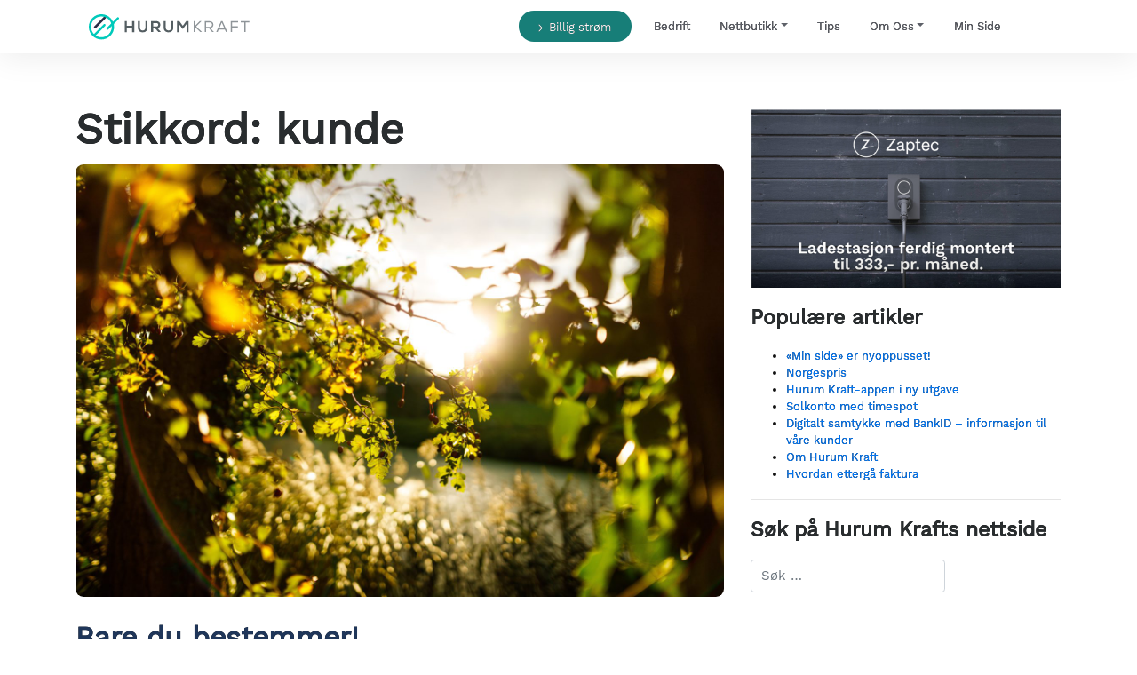

--- FILE ---
content_type: text/html; charset=UTF-8
request_url: https://hurumkraft.no/tag/kunde/
body_size: 17078
content:
<!DOCTYPE html>
<html lang="nb-NO">
<head>
	<meta name="facebook-domain-verification" content="rmp0ji44rgnvw01luxukd7lm08qxqh" />
    <meta charset="UTF-8">
    <meta name="viewport" content="width=device-width, initial-scale=1">
    <meta http-equiv="X-UA-Compatible" content="IE=edge">
    <link rel="profile" href="http://gmpg.org/xfn/11">

        <style id="pressidium-cc-styles">
            .pressidium-cc-theme {
                --cc-bg: #f9faff;
--cc-text: #115444;
--cc-btn-primary-bg: #177e78;
--cc-btn-primary-text: #f9faff;
--cc-btn-primary-hover-bg: #177e78;
--cc-btn-primary-hover-text: #f9faff;
--cc-btn-secondary-bg: #dfe7f9;
--cc-btn-secondary-text: #0c4d49;
--cc-btn-secondary-hover-bg: #c7ebe0;
--cc-btn-secondary-hover-text: #112954;
--cc-toggle-bg-off: #8fa8d6;
--cc-toggle-bg-on: #00cabb;
--cc-toggle-bg-readonly: #cbd8f1;
--cc-toggle-knob-bg: #fff;
--cc-toggle-knob-icon-color: #ecf2fa;
--cc-cookie-category-block-bg: #ebeff9;
--cc-cookie-category-block-bg-hover: #dbe5f9;
--cc-section-border: #f1f3f5;
--cc-block-text: #112954;
--cc-cookie-table-border: #e1e7f3;
--cc-overlay-bg: rgba(230, 235, 255, .85);
--cc-webkit-scrollbar-bg: #ebeff9;
--cc-webkit-scrollbar-bg-hover: #00cabb;
--cc-btn-floating-bg: #00cabb;
--cc-btn-floating-icon: #f9faff;
--cc-btn-floating-hover-bg: #177e78;
--cc-btn-floating-hover-icon: #f9faff;
            }
        </style>

        <meta name='robots' content='index, follow, max-image-preview:large, max-snippet:-1, max-video-preview:-1' />
	<style>img:is([sizes="auto" i], [sizes^="auto," i]) { contain-intrinsic-size: 3000px 1500px }</style>
	<script type="text/javascript">
/* <![CDATA[ */
window.koko_analytics = {"url":"https:\/\/hurumkraft.no\/wp-admin\/admin-ajax.php?action=koko_analytics_collect","site_url":"https:\/\/hurumkraft.no","post_id":0,"path":"\/tag\/kunde\/","method":"cookie","use_cookie":true};
/* ]]> */
</script>

	<!-- This site is optimized with the Yoast SEO Premium plugin v23.3 (Yoast SEO v26.2) - https://yoast.com/wordpress/plugins/seo/ -->
	<title>kunde Arkiver - Hurum Kraft</title>
	<link rel="canonical" href="https://hurumkraft.no/tag/kunde/" />
	<meta property="og:locale" content="nb_NO" />
	<meta property="og:type" content="article" />
	<meta property="og:title" content="kunde Arkiver" />
	<meta property="og:url" content="https://hurumkraft.no/tag/kunde/" />
	<meta property="og:site_name" content="Hurum Kraft" />
	<meta property="og:image" content="https://hurumkraft.no/wp-content/uploads/2021/05/iStock-1216592157-1600x1200px-1024x768.jpg" />
	<meta property="og:image:width" content="1024" />
	<meta property="og:image:height" content="768" />
	<meta property="og:image:type" content="image/jpeg" />
	<meta name="twitter:card" content="summary_large_image" />
	<script type="application/ld+json" class="yoast-schema-graph">{"@context":"https://schema.org","@graph":[{"@type":"CollectionPage","@id":"https://hurumkraft.no/tag/kunde/","url":"https://hurumkraft.no/tag/kunde/","name":"kunde Arkiver - Hurum Kraft","isPartOf":{"@id":"https://hurumkraft.no/#website"},"primaryImageOfPage":{"@id":"https://hurumkraft.no/tag/kunde/#primaryimage"},"image":{"@id":"https://hurumkraft.no/tag/kunde/#primaryimage"},"thumbnailUrl":"https://hurumkraft.no/wp-content/uploads/2021/06/rob-wicks-53GxeLbNKF0-unsplash-scaled.jpg","inLanguage":"nb-NO"},{"@type":"ImageObject","inLanguage":"nb-NO","@id":"https://hurumkraft.no/tag/kunde/#primaryimage","url":"https://hurumkraft.no/wp-content/uploads/2021/06/rob-wicks-53GxeLbNKF0-unsplash-scaled.jpg","contentUrl":"https://hurumkraft.no/wp-content/uploads/2021/06/rob-wicks-53GxeLbNKF0-unsplash-scaled.jpg","width":2560,"height":1707},{"@type":"WebSite","@id":"https://hurumkraft.no/#website","url":"https://hurumkraft.no/","name":"Hurum Kraft","description":"Billigste strømselskap over tid? Bytt til Hurum Kraft nå!","publisher":{"@id":"https://hurumkraft.no/#organization"},"potentialAction":[{"@type":"SearchAction","target":{"@type":"EntryPoint","urlTemplate":"https://hurumkraft.no/?s={search_term_string}"},"query-input":{"@type":"PropertyValueSpecification","valueRequired":true,"valueName":"search_term_string"}}],"inLanguage":"nb-NO"},{"@type":"Organization","@id":"https://hurumkraft.no/#organization","name":"Hurum Kraft","url":"https://hurumkraft.no/","logo":{"@type":"ImageObject","inLanguage":"nb-NO","@id":"https://hurumkraft.no/#/schema/logo/image/","url":"https://hurumkraft.no/wp-content/uploads/2021/04/Hurum-Kraft-logo.svg","contentUrl":"https://hurumkraft.no/wp-content/uploads/2021/04/Hurum-Kraft-logo.svg","width":"1024","height":"1024","caption":"Hurum Kraft"},"image":{"@id":"https://hurumkraft.no/#/schema/logo/image/"},"sameAs":["https://facebook.com/hurumkraft"]}]}</script>
	<!-- / Yoast SEO Premium plugin. -->


<link rel="alternate" type="application/rss+xml" title="Hurum Kraft &raquo; strøm" href="https://hurumkraft.no/feed/" />
<link rel="alternate" type="application/rss+xml" title="Hurum Kraft &raquo; kunde stikkord-strøm" href="https://hurumkraft.no/tag/kunde/feed/" />
<script type="text/javascript">
/* <![CDATA[ */
window._wpemojiSettings = {"baseUrl":"https:\/\/s.w.org\/images\/core\/emoji\/16.0.1\/72x72\/","ext":".png","svgUrl":"https:\/\/s.w.org\/images\/core\/emoji\/16.0.1\/svg\/","svgExt":".svg","source":{"concatemoji":"https:\/\/hurumkraft.no\/wp-includes\/js\/wp-emoji-release.min.js?ver=6.8.3"}};
/*! This file is auto-generated */
!function(s,n){var o,i,e;function c(e){try{var t={supportTests:e,timestamp:(new Date).valueOf()};sessionStorage.setItem(o,JSON.stringify(t))}catch(e){}}function p(e,t,n){e.clearRect(0,0,e.canvas.width,e.canvas.height),e.fillText(t,0,0);var t=new Uint32Array(e.getImageData(0,0,e.canvas.width,e.canvas.height).data),a=(e.clearRect(0,0,e.canvas.width,e.canvas.height),e.fillText(n,0,0),new Uint32Array(e.getImageData(0,0,e.canvas.width,e.canvas.height).data));return t.every(function(e,t){return e===a[t]})}function u(e,t){e.clearRect(0,0,e.canvas.width,e.canvas.height),e.fillText(t,0,0);for(var n=e.getImageData(16,16,1,1),a=0;a<n.data.length;a++)if(0!==n.data[a])return!1;return!0}function f(e,t,n,a){switch(t){case"flag":return n(e,"\ud83c\udff3\ufe0f\u200d\u26a7\ufe0f","\ud83c\udff3\ufe0f\u200b\u26a7\ufe0f")?!1:!n(e,"\ud83c\udde8\ud83c\uddf6","\ud83c\udde8\u200b\ud83c\uddf6")&&!n(e,"\ud83c\udff4\udb40\udc67\udb40\udc62\udb40\udc65\udb40\udc6e\udb40\udc67\udb40\udc7f","\ud83c\udff4\u200b\udb40\udc67\u200b\udb40\udc62\u200b\udb40\udc65\u200b\udb40\udc6e\u200b\udb40\udc67\u200b\udb40\udc7f");case"emoji":return!a(e,"\ud83e\udedf")}return!1}function g(e,t,n,a){var r="undefined"!=typeof WorkerGlobalScope&&self instanceof WorkerGlobalScope?new OffscreenCanvas(300,150):s.createElement("canvas"),o=r.getContext("2d",{willReadFrequently:!0}),i=(o.textBaseline="top",o.font="600 32px Arial",{});return e.forEach(function(e){i[e]=t(o,e,n,a)}),i}function t(e){var t=s.createElement("script");t.src=e,t.defer=!0,s.head.appendChild(t)}"undefined"!=typeof Promise&&(o="wpEmojiSettingsSupports",i=["flag","emoji"],n.supports={everything:!0,everythingExceptFlag:!0},e=new Promise(function(e){s.addEventListener("DOMContentLoaded",e,{once:!0})}),new Promise(function(t){var n=function(){try{var e=JSON.parse(sessionStorage.getItem(o));if("object"==typeof e&&"number"==typeof e.timestamp&&(new Date).valueOf()<e.timestamp+604800&&"object"==typeof e.supportTests)return e.supportTests}catch(e){}return null}();if(!n){if("undefined"!=typeof Worker&&"undefined"!=typeof OffscreenCanvas&&"undefined"!=typeof URL&&URL.createObjectURL&&"undefined"!=typeof Blob)try{var e="postMessage("+g.toString()+"("+[JSON.stringify(i),f.toString(),p.toString(),u.toString()].join(",")+"));",a=new Blob([e],{type:"text/javascript"}),r=new Worker(URL.createObjectURL(a),{name:"wpTestEmojiSupports"});return void(r.onmessage=function(e){c(n=e.data),r.terminate(),t(n)})}catch(e){}c(n=g(i,f,p,u))}t(n)}).then(function(e){for(var t in e)n.supports[t]=e[t],n.supports.everything=n.supports.everything&&n.supports[t],"flag"!==t&&(n.supports.everythingExceptFlag=n.supports.everythingExceptFlag&&n.supports[t]);n.supports.everythingExceptFlag=n.supports.everythingExceptFlag&&!n.supports.flag,n.DOMReady=!1,n.readyCallback=function(){n.DOMReady=!0}}).then(function(){return e}).then(function(){var e;n.supports.everything||(n.readyCallback(),(e=n.source||{}).concatemoji?t(e.concatemoji):e.wpemoji&&e.twemoji&&(t(e.twemoji),t(e.wpemoji)))}))}((window,document),window._wpemojiSettings);
/* ]]> */
</script>
<link rel='stylesheet' id='cf7-ds-clopy-to-clipboard-css-css' href='https://hurumkraft.no/wp-content/plugins/cf7-datasource/add-ons/complementary-controls.addon/controls/copy-to-clipboard/styles.css?ver=5.8.4' type='text/css' media='all' />
<style id='wp-emoji-styles-inline-css' type='text/css'>

	img.wp-smiley, img.emoji {
		display: inline !important;
		border: none !important;
		box-shadow: none !important;
		height: 1em !important;
		width: 1em !important;
		margin: 0 0.07em !important;
		vertical-align: -0.1em !important;
		background: none !important;
		padding: 0 !important;
	}
</style>
<link rel='stylesheet' id='wp-block-library-css' href='https://hurumkraft.no/wp-includes/css/dist/block-library/style.min.css?ver=6.8.3' type='text/css' media='all' />
<style id='classic-theme-styles-inline-css' type='text/css'>
/*! This file is auto-generated */
.wp-block-button__link{color:#fff;background-color:#32373c;border-radius:9999px;box-shadow:none;text-decoration:none;padding:calc(.667em + 2px) calc(1.333em + 2px);font-size:1.125em}.wp-block-file__button{background:#32373c;color:#fff;text-decoration:none}
</style>
<style id='pressidium-cookies-style-inline-css' type='text/css'>
.wp-block-pressidium-cookies{overflow-x:auto}.wp-block-pressidium-cookies table{border-collapse:collapse;width:100%}.wp-block-pressidium-cookies thead{border-bottom:3px solid}.wp-block-pressidium-cookies td,.wp-block-pressidium-cookies th{border:solid;padding:.5em}.wp-block-pressidium-cookies td.align-left,.wp-block-pressidium-cookies th.align-left{text-align:left}.wp-block-pressidium-cookies td.align-center,.wp-block-pressidium-cookies th.align-center{text-align:center}.wp-block-pressidium-cookies td.align-right,.wp-block-pressidium-cookies th.align-right{text-align:right}.wp-block-pressidium-cookies td.wrap{word-wrap:anywhere}.wp-block-pressidium-cookies .has-fixed-layout{table-layout:fixed;width:100%}.wp-block-pressidium-cookies .has-fixed-layout td,.wp-block-pressidium-cookies .has-fixed-layout th{word-break:break-word}.wp-block-pressidium-cookies.aligncenter,.wp-block-pressidium-cookies.alignleft,.wp-block-pressidium-cookies.alignright{display:table;width:auto}.wp-block-pressidium-cookies.aligncenter td,.wp-block-pressidium-cookies.aligncenter th,.wp-block-pressidium-cookies.alignleft td,.wp-block-pressidium-cookies.alignleft th,.wp-block-pressidium-cookies.alignright td,.wp-block-pressidium-cookies.alignright th{word-break:break-word}.wp-block-pressidium-cookies.is-style-stripes{background-color:transparent;border-collapse:inherit;border-spacing:0}.wp-block-pressidium-cookies.is-style-stripes tbody tr:nth-child(odd){background-color:var(--cc-block-stripe-color)}.wp-block-pressidium-cookies.is-style-stripes td,.wp-block-pressidium-cookies.is-style-stripes th{border-color:transparent}.wp-block-pressidium-cookies .has-border-color td,.wp-block-pressidium-cookies .has-border-color th,.wp-block-pressidium-cookies .has-border-color tr,.wp-block-pressidium-cookies .has-border-color>*{border-color:inherit}.wp-block-pressidium-cookies table[style*=border-top-color] tr:first-child,.wp-block-pressidium-cookies table[style*=border-top-color] tr:first-child td,.wp-block-pressidium-cookies table[style*=border-top-color] tr:first-child th,.wp-block-pressidium-cookies table[style*=border-top-color]>*,.wp-block-pressidium-cookies table[style*=border-top-color]>* td,.wp-block-pressidium-cookies table[style*=border-top-color]>* th{border-top-color:inherit}.wp-block-pressidium-cookies table[style*=border-top-color] tr:not(:first-child){border-top-color:currentColor}.wp-block-pressidium-cookies table[style*=border-right-color] td:last-child,.wp-block-pressidium-cookies table[style*=border-right-color] th,.wp-block-pressidium-cookies table[style*=border-right-color] tr,.wp-block-pressidium-cookies table[style*=border-right-color]>*{border-right-color:inherit}.wp-block-pressidium-cookies table[style*=border-bottom-color] tr:last-child,.wp-block-pressidium-cookies table[style*=border-bottom-color] tr:last-child td,.wp-block-pressidium-cookies table[style*=border-bottom-color] tr:last-child th,.wp-block-pressidium-cookies table[style*=border-bottom-color]>*,.wp-block-pressidium-cookies table[style*=border-bottom-color]>* td,.wp-block-pressidium-cookies table[style*=border-bottom-color]>* th{border-bottom-color:inherit}.wp-block-pressidium-cookies table[style*=border-bottom-color] tr:not(:last-child){border-bottom-color:currentColor}.wp-block-pressidium-cookies table[style*=border-left-color] td:first-child,.wp-block-pressidium-cookies table[style*=border-left-color] th,.wp-block-pressidium-cookies table[style*=border-left-color] tr,.wp-block-pressidium-cookies table[style*=border-left-color]>*{border-left-color:inherit}.wp-block-pressidium-cookies table[style*=border-style] td,.wp-block-pressidium-cookies table[style*=border-style] th,.wp-block-pressidium-cookies table[style*=border-style] tr,.wp-block-pressidium-cookies table[style*=border-style]>*{border-style:inherit}.wp-block-pressidium-cookies table[style*=border-width] td,.wp-block-pressidium-cookies table[style*=border-width] th,.wp-block-pressidium-cookies table[style*=border-width] tr,.wp-block-pressidium-cookies table[style*=border-width]>*{border-style:inherit;border-width:inherit}

</style>
<style id='global-styles-inline-css' type='text/css'>
:root{--wp--preset--aspect-ratio--square: 1;--wp--preset--aspect-ratio--4-3: 4/3;--wp--preset--aspect-ratio--3-4: 3/4;--wp--preset--aspect-ratio--3-2: 3/2;--wp--preset--aspect-ratio--2-3: 2/3;--wp--preset--aspect-ratio--16-9: 16/9;--wp--preset--aspect-ratio--9-16: 9/16;--wp--preset--color--black: #000000;--wp--preset--color--cyan-bluish-gray: #abb8c3;--wp--preset--color--white: #ffffff;--wp--preset--color--pale-pink: #f78da7;--wp--preset--color--vivid-red: #cf2e2e;--wp--preset--color--luminous-vivid-orange: #ff6900;--wp--preset--color--luminous-vivid-amber: #fcb900;--wp--preset--color--light-green-cyan: #7bdcb5;--wp--preset--color--vivid-green-cyan: #00d084;--wp--preset--color--pale-cyan-blue: #8ed1fc;--wp--preset--color--vivid-cyan-blue: #0693e3;--wp--preset--color--vivid-purple: #9b51e0;--wp--preset--gradient--vivid-cyan-blue-to-vivid-purple: linear-gradient(135deg,rgba(6,147,227,1) 0%,rgb(155,81,224) 100%);--wp--preset--gradient--light-green-cyan-to-vivid-green-cyan: linear-gradient(135deg,rgb(122,220,180) 0%,rgb(0,208,130) 100%);--wp--preset--gradient--luminous-vivid-amber-to-luminous-vivid-orange: linear-gradient(135deg,rgba(252,185,0,1) 0%,rgba(255,105,0,1) 100%);--wp--preset--gradient--luminous-vivid-orange-to-vivid-red: linear-gradient(135deg,rgba(255,105,0,1) 0%,rgb(207,46,46) 100%);--wp--preset--gradient--very-light-gray-to-cyan-bluish-gray: linear-gradient(135deg,rgb(238,238,238) 0%,rgb(169,184,195) 100%);--wp--preset--gradient--cool-to-warm-spectrum: linear-gradient(135deg,rgb(74,234,220) 0%,rgb(151,120,209) 20%,rgb(207,42,186) 40%,rgb(238,44,130) 60%,rgb(251,105,98) 80%,rgb(254,248,76) 100%);--wp--preset--gradient--blush-light-purple: linear-gradient(135deg,rgb(255,206,236) 0%,rgb(152,150,240) 100%);--wp--preset--gradient--blush-bordeaux: linear-gradient(135deg,rgb(254,205,165) 0%,rgb(254,45,45) 50%,rgb(107,0,62) 100%);--wp--preset--gradient--luminous-dusk: linear-gradient(135deg,rgb(255,203,112) 0%,rgb(199,81,192) 50%,rgb(65,88,208) 100%);--wp--preset--gradient--pale-ocean: linear-gradient(135deg,rgb(255,245,203) 0%,rgb(182,227,212) 50%,rgb(51,167,181) 100%);--wp--preset--gradient--electric-grass: linear-gradient(135deg,rgb(202,248,128) 0%,rgb(113,206,126) 100%);--wp--preset--gradient--midnight: linear-gradient(135deg,rgb(2,3,129) 0%,rgb(40,116,252) 100%);--wp--preset--font-size--small: 13px;--wp--preset--font-size--medium: 20px;--wp--preset--font-size--large: 36px;--wp--preset--font-size--x-large: 42px;--wp--preset--spacing--20: 0.44rem;--wp--preset--spacing--30: 0.67rem;--wp--preset--spacing--40: 1rem;--wp--preset--spacing--50: 1.5rem;--wp--preset--spacing--60: 2.25rem;--wp--preset--spacing--70: 3.38rem;--wp--preset--spacing--80: 5.06rem;--wp--preset--shadow--natural: 6px 6px 9px rgba(0, 0, 0, 0.2);--wp--preset--shadow--deep: 12px 12px 50px rgba(0, 0, 0, 0.4);--wp--preset--shadow--sharp: 6px 6px 0px rgba(0, 0, 0, 0.2);--wp--preset--shadow--outlined: 6px 6px 0px -3px rgba(255, 255, 255, 1), 6px 6px rgba(0, 0, 0, 1);--wp--preset--shadow--crisp: 6px 6px 0px rgba(0, 0, 0, 1);}:where(.is-layout-flex){gap: 0.5em;}:where(.is-layout-grid){gap: 0.5em;}body .is-layout-flex{display: flex;}.is-layout-flex{flex-wrap: wrap;align-items: center;}.is-layout-flex > :is(*, div){margin: 0;}body .is-layout-grid{display: grid;}.is-layout-grid > :is(*, div){margin: 0;}:where(.wp-block-columns.is-layout-flex){gap: 2em;}:where(.wp-block-columns.is-layout-grid){gap: 2em;}:where(.wp-block-post-template.is-layout-flex){gap: 1.25em;}:where(.wp-block-post-template.is-layout-grid){gap: 1.25em;}.has-black-color{color: var(--wp--preset--color--black) !important;}.has-cyan-bluish-gray-color{color: var(--wp--preset--color--cyan-bluish-gray) !important;}.has-white-color{color: var(--wp--preset--color--white) !important;}.has-pale-pink-color{color: var(--wp--preset--color--pale-pink) !important;}.has-vivid-red-color{color: var(--wp--preset--color--vivid-red) !important;}.has-luminous-vivid-orange-color{color: var(--wp--preset--color--luminous-vivid-orange) !important;}.has-luminous-vivid-amber-color{color: var(--wp--preset--color--luminous-vivid-amber) !important;}.has-light-green-cyan-color{color: var(--wp--preset--color--light-green-cyan) !important;}.has-vivid-green-cyan-color{color: var(--wp--preset--color--vivid-green-cyan) !important;}.has-pale-cyan-blue-color{color: var(--wp--preset--color--pale-cyan-blue) !important;}.has-vivid-cyan-blue-color{color: var(--wp--preset--color--vivid-cyan-blue) !important;}.has-vivid-purple-color{color: var(--wp--preset--color--vivid-purple) !important;}.has-black-background-color{background-color: var(--wp--preset--color--black) !important;}.has-cyan-bluish-gray-background-color{background-color: var(--wp--preset--color--cyan-bluish-gray) !important;}.has-white-background-color{background-color: var(--wp--preset--color--white) !important;}.has-pale-pink-background-color{background-color: var(--wp--preset--color--pale-pink) !important;}.has-vivid-red-background-color{background-color: var(--wp--preset--color--vivid-red) !important;}.has-luminous-vivid-orange-background-color{background-color: var(--wp--preset--color--luminous-vivid-orange) !important;}.has-luminous-vivid-amber-background-color{background-color: var(--wp--preset--color--luminous-vivid-amber) !important;}.has-light-green-cyan-background-color{background-color: var(--wp--preset--color--light-green-cyan) !important;}.has-vivid-green-cyan-background-color{background-color: var(--wp--preset--color--vivid-green-cyan) !important;}.has-pale-cyan-blue-background-color{background-color: var(--wp--preset--color--pale-cyan-blue) !important;}.has-vivid-cyan-blue-background-color{background-color: var(--wp--preset--color--vivid-cyan-blue) !important;}.has-vivid-purple-background-color{background-color: var(--wp--preset--color--vivid-purple) !important;}.has-black-border-color{border-color: var(--wp--preset--color--black) !important;}.has-cyan-bluish-gray-border-color{border-color: var(--wp--preset--color--cyan-bluish-gray) !important;}.has-white-border-color{border-color: var(--wp--preset--color--white) !important;}.has-pale-pink-border-color{border-color: var(--wp--preset--color--pale-pink) !important;}.has-vivid-red-border-color{border-color: var(--wp--preset--color--vivid-red) !important;}.has-luminous-vivid-orange-border-color{border-color: var(--wp--preset--color--luminous-vivid-orange) !important;}.has-luminous-vivid-amber-border-color{border-color: var(--wp--preset--color--luminous-vivid-amber) !important;}.has-light-green-cyan-border-color{border-color: var(--wp--preset--color--light-green-cyan) !important;}.has-vivid-green-cyan-border-color{border-color: var(--wp--preset--color--vivid-green-cyan) !important;}.has-pale-cyan-blue-border-color{border-color: var(--wp--preset--color--pale-cyan-blue) !important;}.has-vivid-cyan-blue-border-color{border-color: var(--wp--preset--color--vivid-cyan-blue) !important;}.has-vivid-purple-border-color{border-color: var(--wp--preset--color--vivid-purple) !important;}.has-vivid-cyan-blue-to-vivid-purple-gradient-background{background: var(--wp--preset--gradient--vivid-cyan-blue-to-vivid-purple) !important;}.has-light-green-cyan-to-vivid-green-cyan-gradient-background{background: var(--wp--preset--gradient--light-green-cyan-to-vivid-green-cyan) !important;}.has-luminous-vivid-amber-to-luminous-vivid-orange-gradient-background{background: var(--wp--preset--gradient--luminous-vivid-amber-to-luminous-vivid-orange) !important;}.has-luminous-vivid-orange-to-vivid-red-gradient-background{background: var(--wp--preset--gradient--luminous-vivid-orange-to-vivid-red) !important;}.has-very-light-gray-to-cyan-bluish-gray-gradient-background{background: var(--wp--preset--gradient--very-light-gray-to-cyan-bluish-gray) !important;}.has-cool-to-warm-spectrum-gradient-background{background: var(--wp--preset--gradient--cool-to-warm-spectrum) !important;}.has-blush-light-purple-gradient-background{background: var(--wp--preset--gradient--blush-light-purple) !important;}.has-blush-bordeaux-gradient-background{background: var(--wp--preset--gradient--blush-bordeaux) !important;}.has-luminous-dusk-gradient-background{background: var(--wp--preset--gradient--luminous-dusk) !important;}.has-pale-ocean-gradient-background{background: var(--wp--preset--gradient--pale-ocean) !important;}.has-electric-grass-gradient-background{background: var(--wp--preset--gradient--electric-grass) !important;}.has-midnight-gradient-background{background: var(--wp--preset--gradient--midnight) !important;}.has-small-font-size{font-size: var(--wp--preset--font-size--small) !important;}.has-medium-font-size{font-size: var(--wp--preset--font-size--medium) !important;}.has-large-font-size{font-size: var(--wp--preset--font-size--large) !important;}.has-x-large-font-size{font-size: var(--wp--preset--font-size--x-large) !important;}
:where(.wp-block-post-template.is-layout-flex){gap: 1.25em;}:where(.wp-block-post-template.is-layout-grid){gap: 1.25em;}
:where(.wp-block-columns.is-layout-flex){gap: 2em;}:where(.wp-block-columns.is-layout-grid){gap: 2em;}
:root :where(.wp-block-pullquote){font-size: 1.5em;line-height: 1.6;}
</style>
<link rel='stylesheet' id='vi3models-frontend-styles-css' href='https://hurumkraft.no/wp-content/plugins/VI3Modeller/VI3ModelsStylesFrontend.css?ver=1.0.0' type='text/css' media='all' />
<link rel='stylesheet' id='contact-form-7-css' href='https://hurumkraft.no/wp-content/plugins/contact-form-7/includes/css/styles.css?ver=6.1.3' type='text/css' media='all' />
<link rel='stylesheet' id='flexible-table-block-css' href='https://hurumkraft.no/wp-content/plugins/flexible-table-block/build/style-index.css?ver=1742920229' type='text/css' media='all' />
<style id='flexible-table-block-inline-css' type='text/css'>
.wp-block-flexible-table-block-table.wp-block-flexible-table-block-table>table{width:100%;max-width:100%;border-collapse:collapse;}.wp-block-flexible-table-block-table.wp-block-flexible-table-block-table.is-style-stripes tbody tr:nth-child(odd) th{background-color:#f0f0f1;}.wp-block-flexible-table-block-table.wp-block-flexible-table-block-table.is-style-stripes tbody tr:nth-child(odd) td{background-color:#f0f0f1;}.wp-block-flexible-table-block-table.wp-block-flexible-table-block-table.is-style-stripes tbody tr:nth-child(even) th{background-color:#ffffff;}.wp-block-flexible-table-block-table.wp-block-flexible-table-block-table.is-style-stripes tbody tr:nth-child(even) td{background-color:#ffffff;}.wp-block-flexible-table-block-table.wp-block-flexible-table-block-table>table tr th,.wp-block-flexible-table-block-table.wp-block-flexible-table-block-table>table tr td{padding:0.5em;border-width:1px;border-style:solid;border-color:#000000;text-align:left;vertical-align:middle;}.wp-block-flexible-table-block-table.wp-block-flexible-table-block-table>table tr th{background-color:#f0f0f1;}.wp-block-flexible-table-block-table.wp-block-flexible-table-block-table>table tr td{background-color:#ffffff;}@media screen and (min-width:769px){.wp-block-flexible-table-block-table.is-scroll-on-pc{overflow-x:scroll;}.wp-block-flexible-table-block-table.is-scroll-on-pc table{max-width:none;align-self:self-start;}}@media screen and (max-width:768px){.wp-block-flexible-table-block-table.is-scroll-on-mobile{overflow-x:scroll;}.wp-block-flexible-table-block-table.is-scroll-on-mobile table{max-width:none;align-self:self-start;}.wp-block-flexible-table-block-table table.is-stacked-on-mobile th,.wp-block-flexible-table-block-table table.is-stacked-on-mobile td{width:100%!important;display:block;}}
</style>
<link rel='stylesheet' id='woocommerce-layout-css' href='https://hurumkraft.no/wp-content/plugins/woocommerce/assets/css/woocommerce-layout.css?ver=10.3.7' type='text/css' media='all' />
<link rel='stylesheet' id='woocommerce-smallscreen-css' href='https://hurumkraft.no/wp-content/plugins/woocommerce/assets/css/woocommerce-smallscreen.css?ver=10.3.7' type='text/css' media='only screen and (max-width: 768px)' />
<link rel='stylesheet' id='woocommerce-general-css' href='https://hurumkraft.no/wp-content/plugins/woocommerce/assets/css/woocommerce.css?ver=10.3.7' type='text/css' media='all' />
<style id='woocommerce-inline-inline-css' type='text/css'>
.woocommerce form .form-row .required { visibility: visible; }
</style>
<link rel='stylesheet' id='wpmenucart-icons-css' href='https://hurumkraft.no/wp-content/plugins/wp-menu-cart/assets/css/wpmenucart-icons.min.css?ver=2.14.12' type='text/css' media='all' />
<style id='wpmenucart-icons-inline-css' type='text/css'>
@font-face{font-family:WPMenuCart;src:url(https://hurumkraft.no/wp-content/plugins/wp-menu-cart/assets/fonts/WPMenuCart.eot);src:url(https://hurumkraft.no/wp-content/plugins/wp-menu-cart/assets/fonts/WPMenuCart.eot?#iefix) format('embedded-opentype'),url(https://hurumkraft.no/wp-content/plugins/wp-menu-cart/assets/fonts/WPMenuCart.woff2) format('woff2'),url(https://hurumkraft.no/wp-content/plugins/wp-menu-cart/assets/fonts/WPMenuCart.woff) format('woff'),url(https://hurumkraft.no/wp-content/plugins/wp-menu-cart/assets/fonts/WPMenuCart.ttf) format('truetype'),url(https://hurumkraft.no/wp-content/plugins/wp-menu-cart/assets/fonts/WPMenuCart.svg#WPMenuCart) format('svg');font-weight:400;font-style:normal;font-display:swap}
</style>
<link rel='stylesheet' id='wpmenucart-css' href='https://hurumkraft.no/wp-content/plugins/wp-menu-cart/assets/css/wpmenucart-main.min.css?ver=2.14.12' type='text/css' media='all' />
<link rel='stylesheet' id='cookie-consent-client-style-css' href='https://hurumkraft.no/wp-content/plugins/pressidium-cookie-consent/public/bundle.client.css?ver=3ac109fe55eafdb96680' type='text/css' media='all' />
<link rel='stylesheet' id='brands-styles-css' href='https://hurumkraft.no/wp-content/plugins/woocommerce/assets/css/brands.css?ver=10.3.7' type='text/css' media='all' />
<link rel='stylesheet' id='parent-style-css' href='https://hurumkraft.no/wp-content/themes/hurumkraft2024/style.css?v=hoho&#038;ver=6.8.3' type='text/css' media='all' />
<link rel='stylesheet' id='wp-bootstrap-starter-bootstrap-css-css' href='https://hurumkraft.no/wp-content/themes/hurumkraft2024/inc/assets/css/bootstrap.min.css?ver=6.8.3' type='text/css' media='all' />
<link rel='stylesheet' id='wp-bootstrap-starter-fontawesome-cdn-css' href='https://hurumkraft.no/wp-content/themes/hurumkraft2024/inc/assets/css/fontawesome.min.css?ver=6.8.3' type='text/css' media='all' />
<link rel='stylesheet' id='wp-bootstrap-starter-style-css' href='https://hurumkraft.no/wp-content/themes/hurumkraft2024-child-master/style.css?ver=6.8.3' type='text/css' media='all' />
<link rel='stylesheet' id='cf7cf-style-css' href='https://hurumkraft.no/wp-content/plugins/contact-form-7-conditional-fields-pro/style.css?ver=2.6.6' type='text/css' media='all' />
<script type="text/javascript" src="https://hurumkraft.no/wp-includes/js/jquery/jquery.min.js?ver=3.7.1" id="jquery-core-js"></script>
<script type="text/javascript" src="https://hurumkraft.no/wp-includes/js/jquery/jquery-migrate.min.js?ver=3.4.1" id="jquery-migrate-js"></script>
<script type="text/javascript" id="yaymail-notice-js-extra">
/* <![CDATA[ */
var yaymail_notice = {"admin_ajax":"https:\/\/hurumkraft.no\/wp-admin\/admin-ajax.php","nonce":"b53633931f"};
/* ]]> */
</script>
<script type="text/javascript" src="https://hurumkraft.no/wp-content/plugins/yaymail/assets/scripts/notice.js?ver=4.3.0" id="yaymail-notice-js"></script>
<script type="text/javascript" id="consent-mode-script-js-extra">
/* <![CDATA[ */
var pressidiumCCGCM = {"gcm":{"enabled":false,"implementation":"gtag","ads_data_redaction":false,"url_passthrough":false,"regions":[]}};
/* ]]> */
</script>
<script type="text/javascript" src="https://hurumkraft.no/wp-content/plugins/pressidium-cookie-consent/public/consent-mode.js?ver=e12e26152e9ebe6a26ba" id="consent-mode-script-js"></script>
<script type="text/javascript" async src="https://hurumkraft.no/wp-content/plugins/burst-statistics/assets/js/timeme/timeme.min.js?ver=1765298122" id="burst-timeme-js"></script>
<script type="text/javascript" id="burst-js-extra">
/* <![CDATA[ */
var burst = {"tracking":{"isInitialHit":true,"lastUpdateTimestamp":0,"beacon_url":"https:\/\/hurumkraft.no\/wp-content\/plugins\/burst-statistics\/endpoint.php","ajaxUrl":"https:\/\/hurumkraft.no\/wp-admin\/admin-ajax.php"},"options":{"cookieless":0,"pageUrl":"https:\/\/hurumkraft.no\/bare-du-bestemmer\/","beacon_enabled":1,"do_not_track":0,"enable_turbo_mode":0,"track_url_change":0,"cookie_retention_days":30,"debug":0},"goals":{"completed":[],"scriptUrl":"https:\/\/hurumkraft.no\/wp-content\/plugins\/burst-statistics\/assets\/js\/build\/burst-goals.js?v=1765298122","active":[]},"cache":{"uid":null,"fingerprint":null,"isUserAgent":null,"isDoNotTrack":null,"useCookies":null}};
/* ]]> */
</script>
<script type="text/javascript" async src="https://hurumkraft.no/wp-content/plugins/burst-statistics/assets/js/build/burst.min.js?ver=1765298122" id="burst-js"></script>
<script type="text/javascript" src="https://hurumkraft.no/wp-content/plugins/woocommerce/assets/js/jquery-blockui/jquery.blockUI.min.js?ver=2.7.0-wc.10.3.7" id="wc-jquery-blockui-js" defer="defer" data-wp-strategy="defer"></script>
<script type="text/javascript" id="wc-add-to-cart-js-extra">
/* <![CDATA[ */
var wc_add_to_cart_params = {"ajax_url":"\/wp-admin\/admin-ajax.php","wc_ajax_url":"\/?wc-ajax=%%endpoint%%","i18n_view_cart":"Vis handlekurv","cart_url":"https:\/\/hurumkraft.no\/cart\/","is_cart":"","cart_redirect_after_add":"yes"};
/* ]]> */
</script>
<script type="text/javascript" src="https://hurumkraft.no/wp-content/plugins/woocommerce/assets/js/frontend/add-to-cart.min.js?ver=10.3.7" id="wc-add-to-cart-js" defer="defer" data-wp-strategy="defer"></script>
<script type="text/javascript" src="https://hurumkraft.no/wp-content/plugins/woocommerce/assets/js/js-cookie/js.cookie.min.js?ver=2.1.4-wc.10.3.7" id="wc-js-cookie-js" defer="defer" data-wp-strategy="defer"></script>
<script type="text/javascript" id="woocommerce-js-extra">
/* <![CDATA[ */
var woocommerce_params = {"ajax_url":"\/wp-admin\/admin-ajax.php","wc_ajax_url":"\/?wc-ajax=%%endpoint%%","i18n_password_show":"Vis passord","i18n_password_hide":"Skjul passord"};
/* ]]> */
</script>
<script type="text/javascript" src="https://hurumkraft.no/wp-content/plugins/woocommerce/assets/js/frontend/woocommerce.min.js?ver=10.3.7" id="woocommerce-js" defer="defer" data-wp-strategy="defer"></script>
<script type="text/javascript" src="https://hurumkraft.no/wp-content/themes/hurumkraft2024-child-master/assets/javascript/script.js?ver=6.8.3" id="wpbs-custom-script-js"></script>
<script type="text/javascript" src="https://hurumkraft.no/wp-content/themes/hurumkraft2024-child-master/assets/javascript/VI3Theme.js?ver=6.8.3" id="wpbs-custom-script-2-js"></script>
<!--[if lt IE 9]>
<script type="text/javascript" src="https://hurumkraft.no/wp-content/themes/hurumkraft2024/inc/assets/js/html5.js?ver=3.7.0" id="html5hiv-js"></script>
<![endif]-->
<link rel="https://api.w.org/" href="https://hurumkraft.no/wp-json/" /><link rel="alternate" title="JSON" type="application/json" href="https://hurumkraft.no/wp-json/wp/v2/tags/70" /><link rel="EditURI" type="application/rsd+xml" title="RSD" href="https://hurumkraft.no/xmlrpc.php?rsd" />
	<style>
		.payment_method_dintero_checkout a
		.payment_method_dintero_checkout a:hover,
		.payment_method_dintero_checkout a:focus,
		.payment_method_dintero_checkout a:active {
			margin: 0;
			padding: 0;
			border: 0;
			text-shadow: none;
			box-shadow: none;
			outline: none;
			text-decoration: none;
		}
	</style>
		
		<script>
		(function(h,o,t,j,a,r){
			h.hj=h.hj||function(){(h.hj.q=h.hj.q||[]).push(arguments)};
			h._hjSettings={hjid:2118737,hjsv:5};
			a=o.getElementsByTagName('head')[0];
			r=o.createElement('script');r.async=1;
			r.src=t+h._hjSettings.hjid+j+h._hjSettings.hjsv;
			a.appendChild(r);
		})(window,document,'//static.hotjar.com/c/hotjar-','.js?sv=');
		</script>
		<link rel="pingback" href="https://hurumkraft.no/xmlrpc.php">    <style type="text/css">
        #page-sub-header { background: #fff; }
    </style>
    	<noscript><style>.woocommerce-product-gallery{ opacity: 1 !important; }</style></noscript>
	<link rel="icon" href="https://hurumkraft.no/wp-content/uploads/2021/08/cropped-favicon-1-32x32.png" sizes="32x32" />
<link rel="icon" href="https://hurumkraft.no/wp-content/uploads/2021/08/cropped-favicon-1-192x192.png" sizes="192x192" />
<link rel="apple-touch-icon" href="https://hurumkraft.no/wp-content/uploads/2021/08/cropped-favicon-1-180x180.png" />
<meta name="msapplication-TileImage" content="https://hurumkraft.no/wp-content/uploads/2021/08/cropped-favicon-1-270x270.png" />
	


</head>

<body class="archive tag tag-kunde tag-70 wp-custom-logo wp-theme-hurumkraft2024 wp-child-theme-hurumkraft2024-child-master theme-hurumkraft2024 woocommerce-no-js pressidium-cc-theme group-blog hfeed" data-burst_id="70" data-burst_type="tag">


	

<div id="page" class="site">
	<a class="skip-link screen-reader-text" href="#content">Hopp videre til innholdet</a>
    	<header id="masthead" class="site-header navbar-static-top navbar-light" role="banner">
        <div class="container">
            <nav class="navbar navbar-expand-lg p-0">
                <div class="navbar-brand">
                     <a href="/">
                        <img src="/wp-content/uploads/2021/04/Hurum-Kraft-logo.svg" alt="Hurum Kraft">
                    </a>
                </div>
                <button class="navbar-toggler" type="button" data-toggle="collapse" data-target="#main-nav" aria-controls="" aria-expanded="false" aria-label="Toggle navigation">
                    <span class="navbar-toggler-icon"></span>
                </button>

                <div id="main-nav" class="collapse navbar-collapse justify-content-end"><ul id="menu-hovedmeny" class="navbar-nav"><li itemscope="itemscope" itemtype="https://www.schema.org/SiteNavigationElement" id="menu-item-27" class="menu-item menu-item-type-post_type menu-item-object-page menu-item-27 nav-item"><a title="Billig strøm" href="https://hurumkraft.no/billig-strom/" class="nav-link">Billig strøm</a></li>
<li itemscope="itemscope" itemtype="https://www.schema.org/SiteNavigationElement" id="menu-item-26" class="menu-item menu-item-type-post_type menu-item-object-page menu-item-26 nav-item"><a title="Bedrift" href="https://hurumkraft.no/bedrift-strom/" class="nav-link">Bedrift</a></li>
<li itemscope="itemscope" itemtype="https://www.schema.org/SiteNavigationElement" id="menu-item-28224" class="menu-item menu-item-type-post_type menu-item-object-page menu-item-has-children dropdown menu-item-28224 nav-item"><a title="Nettbutikk" href="#" data-toggle="dropdown" aria-haspopup="true" aria-expanded="false" class="dropdown-toggle nav-link" id="menu-item-dropdown-28224">Nettbutikk</a>
<ul class="dropdown-menu" aria-labelledby="menu-item-dropdown-28224" role="menu">
	<li itemscope="itemscope" itemtype="https://www.schema.org/SiteNavigationElement" id="menu-item-1729" class="menu-item menu-item-type-post_type menu-item-object-page menu-item-1729 nav-item"><a title="Elbillader" href="https://hurumkraft.no/ladestasjoner/" class="dropdown-item">Elbillader</a></li>
	<li itemscope="itemscope" itemtype="https://www.schema.org/SiteNavigationElement" id="menu-item-26714" class="menu-item menu-item-type-post_type menu-item-object-page menu-item-26714 nav-item"><a title="Varmepumpe" href="https://hurumkraft.no/varmepumpe/" class="dropdown-item">Varmepumpe</a></li>
	<li itemscope="itemscope" itemtype="https://www.schema.org/SiteNavigationElement" id="menu-item-28225" class="menu-item menu-item-type-post_type menu-item-object-page menu-item-28225 nav-item"><a title="Solceller" href="https://hurumkraft.no/solceller/" class="dropdown-item">Solceller</a></li>
</ul>
</li>
<li itemscope="itemscope" itemtype="https://www.schema.org/SiteNavigationElement" id="menu-item-28384" class="menu-item menu-item-type-post_type menu-item-object-page menu-item-28384 nav-item"><a title="Tips" href="https://hurumkraft.no/stromtips/" class="nav-link">Tips</a></li>
<li itemscope="itemscope" itemtype="https://www.schema.org/SiteNavigationElement" id="menu-item-1880" class="menu-item menu-item-type-post_type menu-item-object-post menu-item-has-children dropdown menu-item-1880 nav-item"><a title="Om Oss" href="#" data-toggle="dropdown" aria-haspopup="true" aria-expanded="false" class="dropdown-toggle nav-link" id="menu-item-dropdown-1880">Om Oss</a>
<ul class="dropdown-menu" aria-labelledby="menu-item-dropdown-1880" role="menu">
	<li itemscope="itemscope" itemtype="https://www.schema.org/SiteNavigationElement" id="menu-item-28383" class="menu-item menu-item-type-post_type menu-item-object-page menu-item-28383 nav-item"><a title="Om Hurum Kraft" href="https://hurumkraft.no/om-oss/" class="dropdown-item">Om Hurum Kraft</a></li>
	<li itemscope="itemscope" itemtype="https://www.schema.org/SiteNavigationElement" id="menu-item-2813" class="menu-item menu-item-type-post_type menu-item-object-page menu-item-2813 nav-item"><a title="Kontakt" href="https://hurumkraft.no/kontakt/" class="dropdown-item">Kontakt</a></li>
</ul>
</li>
<li itemscope="itemscope" itemtype="https://www.schema.org/SiteNavigationElement" id="menu-item-1164" class="menu-item menu-item-type-custom menu-item-object-custom menu-item-1164 nav-item"><a title="Min Side" href="https://minside.hurumkraft.no" class="nav-link">Min Side</a></li>
<li class="menu-item nav-item wpmenucartli wpmenucart-display-standard menu-item empty-wpmenucart" id="wpmenucartli"><a class="wpmenucart-contents empty-wpmenucart" style="display:none">&nbsp;</a></li></ul></div>
            </nav>
        </div>
	</header><!-- #masthead -->
    
	<div id="content" class="site-content">
		<div class="container">
			<div class="row">
                
	<section id="primary" class="content-area col-sm-12 col-lg-8">
		<div id="main" class="site-main" role="main">

		
			<header class="page-header">
				<h1 class="page-title">Stikkord: <span>kunde</span></h1>			</header><!-- .page-header -->

			
<article id="post-350" class="post-350 post type-post status-publish format-standard has-post-thumbnail hentry category-energirad category-om-hurum-kraft tag-banken tag-borettslag tag-byggevareforretning tag-bytte-stromleverandor tag-fagforeningen tag-forsikringsselskapet tag-huseierforeningen tag-hytteforening tag-kunde tag-kundelojalitet tag-kundelojalitetsprogram tag-sammenligne-priser tag-stromleverandor tag-tilbud tag-tilbud-om-strom">
	<div class="post-thumbnail">
		<img width="2560" height="1707" src="https://hurumkraft.no/wp-content/uploads/2021/06/rob-wicks-53GxeLbNKF0-unsplash-scaled.jpg" class="attachment-post-thumbnail size-post-thumbnail wp-post-image" alt="" decoding="async" fetchpriority="high" srcset="https://hurumkraft.no/wp-content/uploads/2021/06/rob-wicks-53GxeLbNKF0-unsplash-scaled.jpg 2560w, https://hurumkraft.no/wp-content/uploads/2021/06/rob-wicks-53GxeLbNKF0-unsplash-scaled-600x400.jpg 600w, https://hurumkraft.no/wp-content/uploads/2021/06/rob-wicks-53GxeLbNKF0-unsplash-300x200.jpg 300w, https://hurumkraft.no/wp-content/uploads/2021/06/rob-wicks-53GxeLbNKF0-unsplash-1024x683.jpg 1024w, https://hurumkraft.no/wp-content/uploads/2021/06/rob-wicks-53GxeLbNKF0-unsplash-768x512.jpg 768w, https://hurumkraft.no/wp-content/uploads/2021/06/rob-wicks-53GxeLbNKF0-unsplash-1536x1024.jpg 1536w, https://hurumkraft.no/wp-content/uploads/2021/06/rob-wicks-53GxeLbNKF0-unsplash-2048x1365.jpg 2048w" sizes="(max-width: 2560px) 100vw, 2560px" />	</div>
	<header class="entry-header">
		<h2 class="entry-title"><a href="https://hurumkraft.no/bare-du-bestemmer/" rel="bookmark">Bare du bestemmer!</a></h2>		<div class="entry-meta">
			<span class="posted-on">Publisert den <a href="https://hurumkraft.no/bare-du-bestemmer/" rel="bookmark"><time class="entry-date published" datetime="2021-06-17T12:16:21+02:00">17/06/2021</time></a></span> | <span class="byline"> av <span class="author vcard"><a class="url fn n" href="https://hurumkraft.no/author/69939fb860e007d1/">Hurum Kraft</a></span></span>		</div><!-- .entry-meta -->
			</header><!-- .entry-header -->
	<div class="entry-content">
		
<p><strong>Våre kunder spør oss ofte om de må bytte strømleverandør når borettslaget gjør det.</strong></p>



<p>Mange strømleverandører selger til borettslag, sameiere og andre som kjøper strøm på vegne av mange strømkunder samtidig. Dette medfører at du kan få tilbud om strøm fra mange som ikke selv driver energiselskap. Det kan være huseierforeningen, fagforeningen, banken, forsikringsselskapet, byggevareforretninger, borettslaget og hytteforeningen – ofte som element i et kundelojalitetsprogram.</p>



<h2 class="wp-block-heading" id="h-ma-jeg-bytte-stromleverandor-nar-borettslaget-eller-sameiet-gjor-det">Må jeg bytte strømleverandør når borettslaget eller sameiet gjør det?</h2>



<ol class="wp-block-list"><li>Det er fint og i orden at du får tilbud. Men, det er langt fra sikkert at tilbudet er bedre enn det du har. På <a href="http://strømpris.no">strømpris.no</a> kan du enkelt sammenligne priser.</li><li>Du bestemmer selv og kan takke nei til tilbudet.</li><li>Vi har i Hurum Kraft fått tilbakemeldinger på at noen føler seg presset og synes det er vanskelig å si nei. Da må du bare ta kontakt med oss i Hurum Kraft, så kan vi sjekke ut hva som er riktig.</li></ol>



<p><strong>Hvorfor får du tilbud på strøm fra borettslaget eller sameiet?</strong>&nbsp;</p>



<p>Det er mange leverandører av strømprodukter. Derfor er det mange forskjellige strømprodukter å velge i, og mange måter å selge strøm på. Mange av oss strømleverandører tilbyr strømabonnementer til organisasjoner som representerer store kundegrupper. Da vil disse i neste omgang ta kontakt med sine kunder.</p>



<figure class="wp-block-pullquote"><blockquote><p>Men det er bare du som bestemmer over din egen eiendom. Også når du er leietaker og har egen strømmåler, så er det du som bestemmer hvor du vil kjøpe strøm fra. Du kan for eksempel selv velge å&nbsp;<a href="https://www.hurumkraft.no/billig-strom/">bestille billig strøm</a>&nbsp;fra Hurum Kraft.</p></blockquote></figure>



<h2 class="wp-block-heading" id="h-kan-jeg-bytte-nettleverandor">Kan jeg bytte nettleverandør?</h2>



<p>I Norge betaler du for transport av strøm over strømnettet og for selve strømmen. Prisen på nettransporten er nøye regulert av myndighetene fordi det bare er ett strømnett der du bor. Derfor kan du ikke bytte og derfor passer myndighetene på at prisen for nettleie er rettferdig.</p>



<p></p>



<p></p>



<h2 class="wp-block-heading">Relatert innhold</h2>



<figure class="wp-block-embed is-type-wp-embed is-provider-hurum-kraft wp-block-embed-hurum-kraft"><div class="wp-block-embed__wrapper">
<blockquote class="wp-embedded-content" data-secret="QfK87A3Es1"><a href="https://hurumkraft.no/borettslag-og-sameier-elbillading-kontroll/">Slik får borettslag og sameier full kontroll med ladingen</a></blockquote><iframe class="wp-embedded-content" sandbox="allow-scripts" security="restricted" style="position: absolute; clip: rect(1px, 1px, 1px, 1px);" title="&laquo;Slik får borettslag og sameier full kontroll med ladingen&raquo; &#8212; Hurum Kraft" src="https://hurumkraft.no/borettslag-og-sameier-elbillading-kontroll/embed/#?secret=YtGnjrIRa7#?secret=QfK87A3Es1" data-secret="QfK87A3Es1" width="600" height="338" frameborder="0" marginwidth="0" marginheight="0" scrolling="no"></iframe>
</div></figure>



<p></p>
	</div><!-- .entry-content -->

	<footer class="entry-footer">
		<span class="cat-links">Publisert i <a href="https://hurumkraft.no/category/energirad/" rel="category tag">Energiråd</a>, <a href="https://hurumkraft.no/category/om-hurum-kraft/" rel="category tag">Om Hurum Kraft</a></span> | <span class="tags-links">Merket <a href="https://hurumkraft.no/tag/banken/" rel="tag">banken</a>, <a href="https://hurumkraft.no/tag/borettslag/" rel="tag">borettslag</a>, <a href="https://hurumkraft.no/tag/byggevareforretning/" rel="tag">byggevareforretning</a>, <a href="https://hurumkraft.no/tag/bytte-stromleverandor/" rel="tag">bytte strømleverandør</a>, <a href="https://hurumkraft.no/tag/fagforeningen/" rel="tag">fagforeningen</a>, <a href="https://hurumkraft.no/tag/forsikringsselskapet/" rel="tag">forsikringsselskapet</a>, <a href="https://hurumkraft.no/tag/huseierforeningen/" rel="tag">huseierforeningen</a>, <a href="https://hurumkraft.no/tag/hytteforening/" rel="tag">hytteforening</a>, <a href="https://hurumkraft.no/tag/kunde/" rel="tag">kunde</a>, <a href="https://hurumkraft.no/tag/kundelojalitet/" rel="tag">kundelojalitet</a>, <a href="https://hurumkraft.no/tag/kundelojalitetsprogram/" rel="tag">kundelojalitetsprogram</a>, <a href="https://hurumkraft.no/tag/sammenligne-priser/" rel="tag">sammenligne priser</a>, <a href="https://hurumkraft.no/tag/stromleverandor/" rel="tag">strømleverandør</a>, <a href="https://hurumkraft.no/tag/tilbud/" rel="tag">tilbud</a>, <a href="https://hurumkraft.no/tag/tilbud-om-strom/" rel="tag">tilbud om strøm</a></span>	</footer><!-- .entry-footer -->
</article><!-- #post-## -->

		</div><!-- #main -->
	</section><!-- #primary -->


<aside id="secondary" class="widget-area col-sm-12 col-lg-4" role="complementary">
	<section id="block-9" class="widget widget_block widget_media_image">
<figure class="wp-block-image size-large"><img loading="lazy" decoding="async" width="1024" height="588" src="https://hurumkraft.no/wp-content/uploads/2024/10/banner-zaptec-1024x588.jpg" alt="" class="wp-image-27871" srcset="https://hurumkraft.no/wp-content/uploads/2024/10/banner-zaptec-1024x588.jpg 1024w, https://hurumkraft.no/wp-content/uploads/2024/10/banner-zaptec-300x172.jpg 300w, https://hurumkraft.no/wp-content/uploads/2024/10/banner-zaptec-768x441.jpg 768w, https://hurumkraft.no/wp-content/uploads/2024/10/banner-zaptec-1536x882.jpg 1536w, https://hurumkraft.no/wp-content/uploads/2024/10/banner-zaptec-2048x1176.jpg 2048w, https://hurumkraft.no/wp-content/uploads/2024/10/banner-zaptec-600x344.jpg 600w" sizes="auto, (max-width: 1024px) 100vw, 1024px" /></figure>
</section><section id="block-4" class="widget widget_block">
<h4 class="wp-block-heading" id="sok-pa-hurum-krafts-nettside">Populære artikler</h4>
</section><section id="koko-analytics-most-viewed-posts-2" class="widget widget_recent_entries"><ul><li><a href="https://hurumkraft.no/min-side-er-nyoppusset/" >&laquo;Min side&raquo; er nyoppusset!</a></li><li><a href="https://hurumkraft.no/norgespris/" >Norgespris</a></li><li><a href="https://hurumkraft.no/hurum-kraft-appen-i-ny-utgave/" >Hurum Kraft-appen i ny utgave</a></li><li><a href="https://hurumkraft.no/timespot-med-solkonto/" >Solkonto med timespot</a></li><li><a href="https://hurumkraft.no/samtykke/" >Digitalt samtykke med BankID – informasjon til våre kunder</a></li><li><a href="https://hurumkraft.no/om-hurum-kraft/" >Om Hurum Kraft</a></li><li><a href="https://hurumkraft.no/hvordan-etterga-faktura/" >Hvordan ettergå faktura</a></li></ul></section><section id="block-10" class="widget widget_block">
<hr class="wp-block-separator has-css-opacity"/>
</section><section id="block-2" class="widget widget_block">
<h4 class="wp-block-heading" id="sok-pa-hurum-krafts-nettside">Søk på Hurum Krafts nettside</h4>
</section><section id="search-2" class="widget widget_search"><form role="search" method="get" class="search-form" action="https://hurumkraft.no/">
    <label>
        <input type="search" class="search-field form-control" placeholder="Søk &hellip;" value="" name="s" title="Søk etter:">
    </label>
    <input type="submit" class="search-submit btn btn-default" value="Søk">
</form>



</section></aside><!-- #secondary -->
			</div><!-- .row -->
		</div><!-- .container -->
	</div><!-- #content -->
            <div id="footer-widget" class="row m-0 bg-light">
            <div class="container">
                <div class="row">
                                            <div class="col-12 col-md-4"><section id="block-11" class="widget widget_block"><img width="300" src="https://hurumkraft.no/wp-content/uploads/2021/04/Hurum-Logo-Negative-green-white.svg" class="image wp-image-71  attachment-medium size-medium" alt="" style="max-width: 100%; height: 100px; margin-left:-12px; margin-bottom:2em;" decoding="async" loading="lazy" srcset="https://hurumkraft.no/wp-content/uploads//2021/04/Hurum-Logo-Negative-green-white.svg 150w, https://hurumkraft.no/wp-content/uploads//2021/04/Hurum-Logo-Negative-green-white.svg 300w, https://hurumkraft.no/wp-content/uploads//2021/04/Hurum-Logo-Negative-green-white.svg 1024w" sizes="auto, (max-width: 300px) 100vw, 300px">

<p>Tlf: <a href="tel:32792000">Ring 3279 2000</a><br>
(man–fre. 08.00-15.00).</p>
<p>• <a href="/kontakt/">Kontakt oss</a><br>
• <a href="https://g.page/HurumKraft?gm/" target="_blank" rel="noopener">Kart på Google!</a><br>• <a href="https://www.hurumkraft.no/lade/">Ladeinfo og support</a></p>
<p><b style="color:white;">Hurum&nbsp;Kraft&nbsp;AS</b>, Øvre&nbsp;Skoledalen&nbsp;20,<br>
3482&nbsp;Tofte</p><p style="font-size:80%;">Org.&nbsp;nr.&nbsp;979914733MVA </p></section></div>
                                                                <div class="col-12 col-md-4"><section id="custom_html-3" class="widget_text widget widget_custom_html"><h3 class="widget-title">Våre produkter</h3><div class="textwidget custom-html-widget">• <a href="/vare-aktive-stromavtaler/">Oversikt strømavtaler</a><br>
• <a href="/billig-strom/">Spotpris Strøm</a><br>
• <a href="/billig-strom/">Solkonto</a><br>
• <a href="/Ladestasjoner/">Elbilladere</a><br>
• <a href="/varmepumpe/">Varmepumpe</a><br>
• <a href="/solceller/">Solceller</a><br>
</div></section></div>
                                                                <div class="col-12 col-md-4"><section id="custom_html-4" class="widget_text widget widget_custom_html"><h3 class="widget-title">Snarveier</h3><div class="textwidget custom-html-widget">• <a href="/om-hurum-kraft/">Om oss</a><br>
• <a href="/tips/">Tips og råd</a><br>
• <a href="/sponsormidler-2025/">Sponsing</a><br>
• <a href="/barekraft/">Bærekraft</a><br>
• <a href="/Vilkar/">Vilkår og personvern</a><br>
• <a href="https://fb.me/hurumkraft">Facebook</a><br>
</div></section><section id="block-14" class="widget widget_block"><a href="https://fb.me/hurumkraft" target="_new"><svg viewBox="0 0 60 60" xmlns="http://www.w3.org/2000/svg" style="width:2.5em; float:right;"><path fill="white" fill-rule="evenodd" d="M30 0C13.431 0 0 13.431 0 30s13.431 30 30 30 30-13.431 30-30S46.569 0 30 0zm3.127 31.318v16.321h-6.753V31.32H23v-5.625h3.374v-3.377c0-4.588 1.905-7.317 7.317-7.317h4.507v5.625H35.38c-2.107 0-2.246.786-2.246 2.253l-.008 2.815h5.103l-.598 5.625h-4.505z"></path></svg></a></section></div>
                                    </div>
            </div>
        </div>

	<footer id="colophon" class="site-footer navbar-light" role="contentinfo">
		<div class="container pt-3 pb-3">
            <div class="site-info">
                &copy; 2026 <a href="https://hurumkraft.no">Hurum Kraft</a>                <span class="sep">  </span>
                <a class="credits" href="https://automaticom.com" title="Digital agency" alt="Digital agency" target="_new" style="color:#fdfdfd; float:right; ">Nettsider og Webdesign: Automaticom</a>

            </div><!-- close .site-info -->
		</div>
	</footer><!-- #colophon -->
</div><!-- #page -->

<script type="speculationrules">
{"prefetch":[{"source":"document","where":{"and":[{"href_matches":"\/*"},{"not":{"href_matches":["\/wp-*.php","\/wp-admin\/*","\/wp-content\/uploads\/*","\/wp-content\/*","\/wp-content\/plugins\/*","\/wp-content\/themes\/hurumkraft2024-child-master\/*","\/wp-content\/themes\/hurumkraft2024\/*","\/*\\?(.+)"]}},{"not":{"selector_matches":"a[rel~=\"nofollow\"]"}},{"not":{"selector_matches":".no-prefetch, .no-prefetch a"}}]},"eagerness":"conservative"}]}
</script>

<!-- Koko Analytics v2.0.19 - https://www.kokoanalytics.com/ -->
<script type="text/javascript">
/* <![CDATA[ */
!function(){var e=window,r="koko_analytics";function t(t){t.m=e[r].use_cookie?"c":e[r].method[0],navigator.sendBeacon(e[r].url,new URLSearchParams(t))}e[r].request=t,e[r].trackPageview=function(){if("prerender"!=document.visibilityState&&!/bot|crawl|spider|seo|lighthouse|facebookexternalhit|preview/i.test(navigator.userAgent)){var i=0==document.referrer.indexOf(e[r].site_url)?"":document.referrer;t({pa:e[r].path,po:e[r].post_id,r:i})}},e.addEventListener("load",function(){e[r].trackPageview()})}();
/* ]]> */
</script>

	<script type='text/javascript'>
		(function () {
			var c = document.body.className;
			c = c.replace(/woocommerce-no-js/, 'woocommerce-js');
			document.body.className = c;
		})();
	</script>
	<link rel='stylesheet' id='wc-blocks-style-css' href='https://hurumkraft.no/wp-content/plugins/woocommerce/assets/client/blocks/wc-blocks.css?ver=wc-10.3.7' type='text/css' media='all' />
<script type="text/javascript" id="cf7-ds-clopy-to-clipboard-js-js-extra">
/* <![CDATA[ */
var cf7_ds_clopy_to_clipboard = {"copied":"copied"};
/* ]]> */
</script>
<script type="text/javascript" src="https://hurumkraft.no/wp-content/plugins/cf7-datasource/add-ons/complementary-controls.addon/controls/copy-to-clipboard/script.js?ver=5.8.4" id="cf7-ds-clopy-to-clipboard-js-js"></script>
<script type="text/javascript" src="https://hurumkraft.no/wp-content/plugins/VI3Modeller/VI3DModelsFrontend.js?ver=1.0.0" id="vi3dmodels-frontend-js"></script>
<script type="text/javascript" src="https://hurumkraft.no/wp-includes/js/dist/hooks.min.js?ver=4d63a3d491d11ffd8ac6" id="wp-hooks-js"></script>
<script type="text/javascript" src="https://hurumkraft.no/wp-includes/js/dist/i18n.min.js?ver=5e580eb46a90c2b997e6" id="wp-i18n-js"></script>
<script type="text/javascript" id="wp-i18n-js-after">
/* <![CDATA[ */
wp.i18n.setLocaleData( { 'text direction\u0004ltr': [ 'ltr' ] } );
/* ]]> */
</script>
<script type="text/javascript" src="https://hurumkraft.no/wp-content/plugins/contact-form-7/includes/swv/js/index.js?ver=6.1.3" id="swv-js"></script>
<script type="text/javascript" id="contact-form-7-js-translations">
/* <![CDATA[ */
( function( domain, translations ) {
	var localeData = translations.locale_data[ domain ] || translations.locale_data.messages;
	localeData[""].domain = domain;
	wp.i18n.setLocaleData( localeData, domain );
} )( "contact-form-7", {"translation-revision-date":"2025-10-29 16:57:11+0000","generator":"GlotPress\/4.0.3","domain":"messages","locale_data":{"messages":{"":{"domain":"messages","plural-forms":"nplurals=2; plural=n != 1;","lang":"nb_NO"},"This contact form is placed in the wrong place.":["Dette kontaktskjemaet er plassert feil."],"Error:":["Feil:"]}},"comment":{"reference":"includes\/js\/index.js"}} );
/* ]]> */
</script>
<script type="text/javascript" id="contact-form-7-js-before">
/* <![CDATA[ */
var wpcf7 = {
    "api": {
        "root": "https:\/\/hurumkraft.no\/wp-json\/",
        "namespace": "contact-form-7\/v1"
    }
};
/* ]]> */
</script>
<script type="text/javascript" src="https://hurumkraft.no/wp-content/plugins/contact-form-7/includes/js/index.js?ver=6.1.3" id="contact-form-7-js"></script>
<script type="text/javascript" id="wpmenucart-ajax-assist-js-extra">
/* <![CDATA[ */
var wpmenucart_ajax_assist = {"shop_plugin":"woocommerce","always_display":""};
/* ]]> */
</script>
<script type="text/javascript" src="https://hurumkraft.no/wp-content/plugins/wp-menu-cart/assets/js/wpmenucart-ajax-assist.min.js?ver=2.14.12" id="wpmenucart-ajax-assist-js"></script>
<script type="text/javascript" id="cookie-consent-client-script-js-extra">
/* <![CDATA[ */
var pressidiumCCClientDetails = {"settings":{"autorun":true,"force_consent":false,"autoclear_cookies":false,"page_scripts":true,"hide_from_bots":true,"delay":0,"cookie_expiration":182,"cookie_path":"\/","cookie_domain":"hurumkraft.no","auto_language":"document","cookie_name":"pressidium_cookie_consent","languages":{"en":{"consent_modal":{"title":"Cookie Consent","description":"Hi. We only use cookies to learn how our customers use our pages. ","primary_btn":{"text":"Accept","role":"accept_all"},"secondary_btn":{"text":"No thank you","role":"accept_necessary"}},"settings_modal":{"title":"Cookie preferences","save_settings_btn":"Save settings","accept_all_btn":"Accept all","reject_all_btn":"Reject all","close_btn_label":"Close","cookie_table_headers":[{"name":"Name"},{"domain":"Domain"},{"expiration":"Expiration"},{"path":"Path"},{"description":"Description"}],"blocks":[{"title":"Cookie usage &#x1f4e2;","description":"We use cookies to ensure the website's proper operation, to analyze traffic and performance, and to provide social media features. Click on the different category headings to find out more and change our default settings. However, blocking some types of cookies may impact your experience of the site and the services we are able to offer."},{"title":"Strictly necessary cookies","description":"These cookies are necessary for the website to function and cannot be switched off in our systems. You can set your browser to block or alert you about these cookies, but some parts of the site may not then work.","toggle":{"value":"necessary","enabled":true,"readonly":true},"cookie_table":[{"name":"wpEmojiSettingsSupports","domain":"hurumkraft.no","expiration":"Session (deleted when browser closes)","path":"","description":"Used by WordPress to check browser support for emojis and enable or disable emoji rendering features.","is_regex":false},{"name":"pressidium_cookie_consent","domain":".hurumkraft.no","expiration":"1 year","path":"","description":"Used to remember whether you accept analytics or not. ","is_regex":false}]},{"title":"Performance and Analytics cookies","description":"These cookies allow us to analyze visits and traffic sources so we can measure and improve the performance of our site. They help us to know which pages are the most and least popular and see how visitors move around the site.","toggle":{"value":"analytics","enabled":false,"readonly":false},"cookie_table":[{"name":"_koko_analytics_pages_viewed","domain":"hurumkraft.no","expiration":"1 year","path":"","description":"Tracks the pages a user has viewed during their session for website analytics purposes. It does not collect or share personal data and is compliant with GDPR by design.","is_regex":false}]},{"title":"Advertisement and Targeting cookies","description":"These cookies may be set through our site by our social media providers and\/or our advertising partners. They may be used by those companies to build a profile of your interests and show you relevant adverts on other sites. They do not store directly personal information, but are based on uniquely identifying your browser and internet device.","toggle":{"value":"targeting","enabled":false,"readonly":false}},{"title":"Functionality and Preferences cookies","description":"These cookies allow us to provide enhanced functionality and personalization by storing user preferences.","toggle":{"value":"preferences","enabled":false,"readonly":false}},{"title":"More information","description":"For any queries in relation to our policy on cookies and your choices, please contact us."}]}},"no":{"consent_modal":{"title":"Cookie","description":"Hei. Vi bruke kun cookies for \u00e5 f\u00f8lge med p\u00e5 hvordan kundene v\u00e5re bruker sidene v\u00e5re.","primary_btn":{"text":"OK","role":"accept_all"},"secondary_btn":{"text":"Nei takk ","role":"accept_necessary"}},"settings_modal":{"title":"","save_settings_btn":"","accept_all_btn":"","reject_all_btn":"","close_btn_label":"","cookie_table_headers":[{"name":""},{"domain":""},{"expiration":""},{"path":""},{"description":""}],"blocks":[{"title":"","description":""},{"title":"","description":"","toggle":{"value":"necessary","enabled":true,"readonly":true},"cookie_table":[{"name":"wpEmojiSettingsSupports","domain":"hurumkraft.no","expiration":"Session (deleted when browser closes)","path":"","description":"Used by WordPress to check browser support for emojis and enable or disable emoji rendering features.","is_regex":false},{"name":"pressidium_cookie_consent","domain":".hurumkraft.no","expiration":"1 year","path":"","description":"Used to remember whether you accept analytics or not. ","is_regex":false}]},{"title":"","description":"","toggle":{"value":"analytics","enabled":false,"readonly":false},"cookie_table":[{"name":"_koko_analytics_pages_viewed","domain":"hurumkraft.no","expiration":"1 year","path":"","description":"Tracks the pages a user has viewed during their session for website analytics purposes. It does not collect or share personal data and is compliant with GDPR by design.","is_regex":false}]},{"title":"","description":"","toggle":{"value":"targeting","enabled":false,"readonly":false}},{"title":"","description":"","toggle":{"value":"preferences","enabled":false,"readonly":false}},{"title":"","description":""}]}}},"gui_options":{"consent_modal":{"layout":"box","position":"bottom right","transition":"slide","swap_buttons":false},"settings_modal":{"layout":"box","position":"left","transition":"slide"}},"version":"1.8.1"},"api":{"rest_url":"https:\/\/hurumkraft.no\/wp-json\/","route":"pressidium-cookie-consent\/v1\/settings","consent_route":"pressidium-cookie-consent\/v1\/consent","consents_route":"pressidium-cookie-consent\/v1\/consents"},"additional_options":{"record_consents":true,"hide_empty_categories":true,"floating_button":{"enabled":false,"size":"sm","position":"left","icon":"generic","transition":"fade-in-up"},"gcm":{"enabled":false,"implementation":"gtag","ads_data_redaction":false,"url_passthrough":false,"regions":[]}}};
/* ]]> */
</script>
<script type="text/javascript" src="https://hurumkraft.no/wp-content/plugins/pressidium-cookie-consent/public/bundle.client.js?ver=3ac109fe55eafdb96680" id="cookie-consent-client-script-js"></script>
<script type="text/javascript" src="https://hurumkraft.no/wp-content/themes/hurumkraft2024/inc/assets/js/popper.min.js?ver=6.8.3" id="wp-bootstrap-starter-popper-js"></script>
<script type="text/javascript" src="https://hurumkraft.no/wp-content/themes/hurumkraft2024/inc/assets/js/bootstrap.min.js?ver=6.8.3" id="wp-bootstrap-starter-bootstrapjs-js"></script>
<script type="text/javascript" src="https://hurumkraft.no/wp-content/themes/hurumkraft2024/inc/assets/js/theme-script.min.js?ver=6.8.3" id="wp-bootstrap-starter-themejs-js"></script>
<script type="text/javascript" src="https://hurumkraft.no/wp-content/themes/hurumkraft2024/inc/assets/js/skip-link-focus-fix.min.js?ver=20151215" id="wp-bootstrap-starter-skip-link-focus-fix-js"></script>
<script type="text/javascript" src="https://hurumkraft.no/wp-content/plugins/page-links-to/dist/new-tab.js?ver=3.3.7" id="page-links-to-js"></script>
<script type="text/javascript" src="https://hurumkraft.no/wp-content/plugins/woocommerce/assets/js/sourcebuster/sourcebuster.min.js?ver=10.3.7" id="sourcebuster-js-js"></script>
<script type="text/javascript" id="wc-order-attribution-js-extra">
/* <![CDATA[ */
var wc_order_attribution = {"params":{"lifetime":1.0000000000000000818030539140313095458623138256371021270751953125e-5,"session":30,"base64":false,"ajaxurl":"https:\/\/hurumkraft.no\/wp-admin\/admin-ajax.php","prefix":"wc_order_attribution_","allowTracking":true},"fields":{"source_type":"current.typ","referrer":"current_add.rf","utm_campaign":"current.cmp","utm_source":"current.src","utm_medium":"current.mdm","utm_content":"current.cnt","utm_id":"current.id","utm_term":"current.trm","utm_source_platform":"current.plt","utm_creative_format":"current.fmt","utm_marketing_tactic":"current.tct","session_entry":"current_add.ep","session_start_time":"current_add.fd","session_pages":"session.pgs","session_count":"udata.vst","user_agent":"udata.uag"}};
/* ]]> */
</script>
<script type="text/javascript" src="https://hurumkraft.no/wp-content/plugins/woocommerce/assets/js/frontend/order-attribution.min.js?ver=10.3.7" id="wc-order-attribution-js"></script>
<script type="text/javascript" id="wpcf7cf-scripts-js-extra">
/* <![CDATA[ */
var wpcf7cf_global_settings = {"ajaxurl":"https:\/\/hurumkraft.no\/wp-admin\/admin-ajax.php"};
/* ]]> */
</script>
<script type="text/javascript" src="https://hurumkraft.no/wp-content/plugins/contact-form-7-conditional-fields-pro/js/scripts.js?ver=2.6.6" id="wpcf7cf-scripts-js"></script>
<script type="text/javascript" src="https://hurumkraft.no/wp-includes/js/wp-embed.min.js?ver=6.8.3" id="wp-embed-js" defer="defer" data-wp-strategy="defer"></script>
</body>
</html>


--- FILE ---
content_type: text/css
request_url: https://hurumkraft.no/wp-content/plugins/VI3Modeller/VI3ModelsStylesFrontend.css?ver=1.0.0
body_size: 115
content:
.VI3ModelsDiv {
    position: relative;
    display: flex;
    align-items: start;
    justify-content: center;
    height: 65vh;
}


@media (max-width: 768px) {
    .VI3ModelsDiv {
        align-items: center;
    }
}

model-viewer::part(default-ar-button) {
    bottom: 15% !important;
    top: auto !important;
  }

--- FILE ---
content_type: text/css
request_url: https://hurumkraft.no/wp-content/themes/hurumkraft2024-child-master/style.css?ver=6.8.3
body_size: 10313
content:
/*
 Theme Name:     Hurum Kraft 2024
 Theme URI:      https://wordpress.org/themes/wp-bootstrap-starter/
 Description:    Brukes med Hurum Kraft 2024
 Author:         Automaticom AS
 Author URI:     https://automaticom.com/
 Template:       hurumkraft2024
 Version:        1.60
*/

/****************************************
*** Theme customization starts below ***
*****************************************/

/*** Assets ***/

@font-face {
    font-family: Work Sans;
    src: url('/wp-content/themes/hurumkraft2024/assets/fonts/WorkSans-VariableFont_wght.ttf');
}

@font-face {
  font-family: 'icomoon';
  src:  url('/wp-content/themes/hurumkraft2024/assets/fonts/icomoon.eot');
  src:  url('/wp-content/themes/hurumkraft2024/assets/fonts/icomoon.eot#iefix') format('embedded-opentype'),
    url('/wp-content/themes/hurumkraft2024/assets/fonts/icomoon.ttf') format('truetype'),
    url('/wp-content/themes/hurumkraft2024/assets/fonts/icomoon.woff') format('woff'),
    url('/wp-content/themes/hurumkraft2024/assets/fonts/icomoon.svg#icomoon') format('svg');
  font-weight: normal;
  font-style: normal;
  font-display: block;
}

/*** Colour and style variables ***/
/*** Please do a quick read on how to use variables, this will sae you heaps of time ***/

:root {

  --main-background-color: #D5D5D5;
  --main-text-header-color: #292D2F;;
  --main-text-color: #111111;
  --main-menu-text-color: #5E6169;

  --brand-green: #00CABB;
  --brand-green-lightest: ##BEF5F1;
  --brand-green-light: #6ACCAF;
  --brand-green-darker: #177E78;
  --brand-green-darkest: #0D3A38;

  --brand-blue: #1F365A;
  --brand-blue-lighter: #CAD6EE;
  --brand-blue-darker: #091E3F;

  --brand-grey: #7A7E89;
  --brand-grey-light: #979797;
  --brand-grey-lighter: rgba(94, 96, 99, 0.21);
  --brand-grey-lightest: #F0F2F4;
  --brand-grey-darker: #2B3038;

  --brand-box-shadows: 0px 5px 33px #E0E4E9;
  --brand-box-shadows-lighter: 0px 5px 33px rgba(0, 0, 0, 0.2);

  --brand-font-default: 'Work Sans', sans-serif;
  --brand-font-weight: 400;

}

/*** Fonts and styles ****/
body {
    text-shadow: #000000 0 0 0px;
    font-family: var(--brand-font-default);
    min-width: 321px !important;
    -webkit-font-smoothing: antialiased;

}

#content.site-content {
  min-height: calc(100vh - 380px);
}

@media not all and (min-resolution:.001dpcm) {
     @supports (-webkit-appearance:none) {
          body {-webkit-font-smoothing: auto;}
     }
}

h1, h2 {font-size: 48px; line-height: 95%;}
h1, h2, h3, h4, h5, h6 {font-style: normal;font-weight: 600; color: var(--main-text-header-color);}
p {font-size: 19px;line-height: 22px; color: var(--main-text-color);}
li, ul {color: var(--main-text-color);}
b, strong {font-weight: 500; color: var(--brand-grey-darker); }


.hidden_block {height: 0px; width: 0px; display:  block; overflow: hidden;}

div#footer-widget p, div#footer-widget h1, div#footer-widget h2, div#footer-widget h3, div#footer-widget h4, div#footer-widget h5, div#footer-widget h6,div#footer-widget li {color: #fff;}

.small    {font-size: 24px !important; line-height: 120% !important;}
.smaller  {font-size: 18px !important; line-height: 120% !important;}
.smallest {font-size: 14px !important; line-height: 120% !important;}


.main-background-color  {color: var(--main-background-color);}
.main-text-header-color {color: var(--main-text-header-color);}
.main-text-color        {color: var(--main-text-color);}



.brand-green {color: var(--brand-green) !important;}
.brand-green-lightest {color: var(--brand-green-lightest);}
.brand-green-light {color: var(--brand-green-light);}
.brand-green-darker {color: var(--brand-green-darker);}
.brand-green-darkest {color: var(--brand-green-darkest);}

.btn-primary{
  background-color: var(--brand-green);
  border-color: var(--brand-green);
}

.btn-primary:hover {
  color: #fff;
  background-color: var(--brand-green-darker);
  border-color: var(--brand-green-darker);
}

.icon-flytte:before, .icon-kontakt:before, .icon-tips:before, .icon-priser:before, .icon-faktura:before {
  font-family: 'icomoon';
  color: var(--brand-green);
  font-size: 300%;
  display: block;
  position: relative;
}


.icon-flytte:before {  content: "\e901";   left: -6px; top:-4px;}
.icon-kontakt:before {  content: "\e902"; top:-2px;  }
.icon-tips:before {  content: "\e903"; top:-8px;}
.icon-priser:before {  content: "\e904"; top: -4px; }
.icon-faktura:before {  content: "\e905"; top: -2px; }
.icon-pil a:before {
    content: "\e900";
    font-family: 'icomoon';
    margin: 0px 16px 0 -7px;
    position: relative;
    top: 2px;
    left: 0px;
    transition-duration: 0.2s;
    transition-timing-function: ease-in-out;

}

.icon-pil a:hover:before {
    left: 4px;

}
@media(min-width: 593px) {.vis-mobil  {display: none;} }


header#masthead {   margin-bottom: 0; background-color: #ffffff;  box-shadow: 0px 4px 35px rgba(0, 0, 0, 0.08); padding: 0rem 1rem; height: 60px;}

.navbar-brand img { height: 50px;}


.no-padding {padding: 0 !important;}
.no-padding  .wp-block-image {margin: 0 !important;}
.margin-bottom-0 {margin-bottom: 0 !important;}
.padding-bottom-0 {padding-bottom: 0 !important;}
.has-1-padding {padding: 1em !important;}
.has-2-padding {padding: 2em !important;}
.has-2-padding-left {padding-left: 2em !important;}
.has-shadow { box-shadow: var(--brand-box-shadows); }
.is-rounded { border-radius: 16px; }
.is-blurred {background: rgba(255, 255, 255, 0.32); backdrop-filter: blur(20px);}

.f-400 { font-weight: 400 !important; }
.f-500 { font-weight: 500 !important; }
.f-600 { font-weight: 600 !important; }
.f-700 { font-weight: 700 !important; }
.f-05em {margin-bottom: 0.5em;}

.max-width-600 {max-width: 600px !important;}
.max-width-800 {max-width: 800px !important;}
.centered-item {text-align: center; margin: auto;}

.brand-white {color: white !important;}
.brand-white a {color: white !important;}
.green {color: var(--brand-green) !important;}

/*** finn-stromavtale ****/

.finn-stromavtale {margin-bottom: 0;}

.finn-stromavtale .has-2-padding-left  {display: flex; justify-content: center;   align-items: center; }

    @media(max-width: 593px) { 
            .finn-stromavtale .has-2-padding-left  {margin-top:2em; }
            .finn-stromavtale .no-padding .wp-block-image {margin-top: 0 !important; margin-bottom: 0 !important; }
            div#electricity-nav > ul > li > a, div#articles-nav > ul > li > a {font-size:14px !important;}
             }
            


 


.finn-stromavtale h1 {line-height: 100%;}
    @media(max-width: 767px) { .finn-stromavtale h1 {font-size:24px;} }
    @media(max-width: 593px) { .finn-stromavtale h1 {font-size:48px;} }

.strompris-klasse {
    color: #333333;
    margin-bottom: 0 !important;
    font-size: 65% !important;
    text-transform: uppercase;
    font-weight: 500;

}

/*** forside-hero og kampanjer ****/
.touch-menu-bar {margin-top: -90px;} /*** tar vekk luft over banneret ***/
    @media(max-width: 1280px) { 
        .touch-menu-bar {
            margin-top: -85px;   
         } 
    }
    @media(max-width: 1024px) { 
        .touch-menu-bar {
            margin-top: -80px;
            width: 100vw;
            margin-left: calc(50% - 50vw);
           } 
    }
    @media(max-width: 960px) { .touch-menu-bar {margin-top: -75px;} }
    @media(max-width: 767px) { .touch-menu-bar {margin-top: -70px;} }
    @media(max-width: 593px) { .touch-menu-bar {margin-top: 0px;} }

    @media(max-width: 593px) { .touch-menu-bar {margin-top: 0px; } }



.forside-tilbud    { background: white;
    border: 3px solid var(--brand-green);
    padding: 2em 1em 0.2em 1em;
    border-radius: 16px;}

.forside-tilbud h2 {line-height: 95%; margin-top:1em;}


.forside-tilbud p {
    line-height: 110%;
    font-size: 17px;

}

.hero01 .bestseller-badge-frontpage::before {   content: " "; 
background-image: url(/wp-content/uploads/2021/11/trustbadge-mest-pop.svg);
height: 150px;width: 220px;display: block;position: relative;margin: 0 -220px -150px 0;
top: -112px;left: -100px;zoom: 0.75;}

.forside-tilbud a.wp-block-button__link {color: white; font-weight: 600; font-size: 19pt; margin-top:-20px;}

.hero01  {
    box-shadow: var(--brand-box-shadows);

}
    @media(max-width: 593px) { .hero01 {
        /* height: 80vh; */
        padding: 0;
        margin-bottom: -20px;
        margin-right: -48px;
        margin-left: -48px;
        width: calc(100% + 96px);
    
    } }

.hero01 h2 {line-height: 120%;}

.hero01 .wp-block-cover__inner-container { width: 35%;   margin: 0em 5% 0 60%;}

    @media(max-width: 767px) { 
        .hero01 .wp-block-cover__inner-container { width: 50%;   margin: 0em 2% 0 45%;}  
        .hero01 .bestseller-badge-frontpage::before {zoom:0.5}
        .forside-tilbud h2 {font-size: 20px !important; line-height: 20px !important;}
        .hero01 .forside-tilbud {margin-top: 0vh; top: 0; margin-left: 11px;}
        .forside-tilbud a.wp-block-button__link {margin-top: 0vh; font-size: 16px;}
        .strompris-klasse {color: #eeeeee;}
    }

       @media(max-width: 520px) { 
        .hero01 .wp-block-cover__inner-container { width: 90%;   margin: 0em 5% 0 0%;}  
  
    }

    @media(max-width: 593px) { 
        .hero01 .wp-block-cover__inner-container { }
         .hero01 .bestseller-badge-frontpage::before {display:none;}
        .hero01 {color: white}
        #main article .hero01 a {color: white }
  
      .hero01 .forside-tilbud {
        position: absolute;
        top: 0;
        left: 00px;
        height: 410px;
        padding: 0px 11px;
        width: 100%;
    
    }
        .forside-tilbud .wp-block-button {padding-top: 0px; }
        .hero01 .wp-block-button__link {zoom: 1.2;} 
      .forside-tilbud { background: transparent; border: none;  padding: 2em 1em 0.2em 1em; border-radius: 0;}
      .hero01 .wp-block-cover__background {
        background: linear-gradient(360deg, rgba(60.64, 69.57, 61.83, 0.2) 0%, rgba(0, 52.56, 47.40, 0) 40%, rgba(0, 70, 150, 0.00) 50%, rgba(50, 90, 180, 0.3) 99%);    opacity: 1 !important; background-color: transparent !important; }
       }
      }



.hero01 .wp-block-button__link {font-weight: 500;}

 @media(max-width: 374px) {.forside-tilbud .wp-block-button {padding-top: 10px; }}

.hero01 .wp-block-cover__inner-container span.h2-tykk {font-size:30px; font-weight: 600;}

.hero01 ul li {font-size: 14px; line-height: 120%; color: black;}

/*** new touch-menu-bar and max-width for hurum kraft flat ***/

.touch-menu-bar-2 {margin-top: -142px;}
    @media(max-width: 1280px) { .touch-menu-bar-2 {margin-top: -138px;} }
    @media(max-width: 1024px) { .touch-menu-bar-2 {margin-top: -134px;} }
    @media(max-width: 960px) { .touch-menu-bar-2 {margin-top: -129px;} }
    @media(max-width: 767px) { .touch-menu-bar-2 {margin-top: -124px;} }
    @media(max-width: 593px) { .touch-menu-bar-2 {margin-top: -54px;} }
    @media(max-width: 358px) { .touch-menu-bar-2 {margin-top: -91px; } }

.hr-mobile{
    display: none;
    color: black;
    height: 2px;
    margin-bottom: 2.5rem;
}

@media(max-width: 593px){
    .hr-mobile{
        display: block;
    }
}

.max-width-large-screen {
 width: 100%;
}

@media(min-width: 1199px) {
    .max-width-large-screen{
        width: 60%;
    }
}

.margin-auto{
    margin: 0 auto;
}


/*** articles styling ***/
#primary img.wp-post-image {
  border-radius: 9px;
  margin-bottom: 2em;
}

#main article h1 {font-size: 48px;}
#main article h1.entry-title {border-bottom: 0;}
#main article h2 {font-size: 32px;}
#main article h3 {font-size: 24px;}
#main article h4 {font-size: 18px;}
#main article h5 {font-size: 16px;}
#main article p {
    font-size: 18px;
    line-height: 150%;
    margin-bottom: 1.5rem;

}
#main article a {color: var(--brand-blue)}

#main article .entry-meta {display: none;}
#main article .posted-on {display: block;}


#articles-nav > ul { box-shadow: var(--brand-box-shadows);  }


/* readability template  */
.readability #main article p {font-size: 20px;line-height: 28px; color: var(--main-text-color);}
.readability #main article a {font-size: 20px;line-height: 28px; color: var(--brand-blue);}
.readability #main article li {font-size: 20px;line-height: 28px; color: var(--main-text-color);}
.readability #main article li a {font-size: 20px;line-height: 28px; color: var(--brand-blue);}
.readability #main article h1 {font-size: 36px; font-weight: 600; color: var(--brand-green-darker)}
.readability #main article h2 {font-size: 32px;  font-weight: 600; color: var(--brand-green-darker)}
.readability #main article h3 {font-size: 24px; font-weight: 600; color: var(--brand-green-darkest)}
.readability #main article h4 {font-size: 22px;  font-weight: 600; color: var(--brand-green-darker)}



header.fullwidth-centered-menu {
  display: none;
}

div#electricity-nav.pill-nav, div#articles-nav.pill-nav {text-align: center;}

div#electricity-nav > ul, div#articles-nav > ul {
    background-color: white;
    border-radius: 50px;
    padding: 4px;
    display: inline-flex;
    width: 33%;
    flex-direction: row;

}

div#electricity-nav > ul > li, div#articles-nav > ul > li {display: flex; width: 50%;}
div#electricity-nav > ul > li > a, div#articles-nav > ul > li > a {display: block;
width: 100%;
background-color: none;
border-radius: 40px;
text-align: center;
color: var(--brand-grey);
font-size: 20px;}

div#electricity-nav > ul > li.active > a, div#articles-nav > ul > li.active > a {background-color: var(--brand-green); color: white;}

div.choose-el-subscription {
    background-color: white;
    padding: 80px 2em 2em 2em;
    border: 1px solid var(--brand-grey-light);
    border-radius: 16px;
    color: var(--brand-grey);
    margin-top: 4em;

}

.three-reasons-table {border:0;}

.three-reasons-table div {padding: 0 20px; }

.three-reasons-table div svg {margin:0 20px 20px 0 }


div.bestseller-badge::before {content: " ";
background-image: url(/wp-content/uploads/2021/11/trustbadge-mest-pop.svg);
height: 151px;
width: 220px;
display: block;
position: relative;
margin: 0 -220px -150px 0;
top: -130px;
left: -160px;
zoom: 0.7;}
}


div.solkonto-badge {}

div.solkonto-badge::before {content: " ";
background-image: url(/wp-content/uploads/2024/08/solkonto-icon.svg);
height: 118px;
width: 118px;
display: block;
position: relative;
margin: 0 -220px -120px 0;
top: -86px;
left: calc(100% - 22px);
zoom: 0.8;
}




div.anbefalt::before {
content: " ";
background-image: url(https://hurumkraft.no/wp-content/uploads/2021/12/trustbadge-anbefalt-1.svg);
height: 150px;
width: 220px;
display: block;
position: relative;
margin: 0 -220px -150px 0;
top: -150px;
left: -100px;
}

@media(max-width: 970px) {
  div.bestseller::before {zoom: 0.7}
}

div.bestseller {border: 4px solid var(--brand-green-darker);}
div.bestseller h2 {color: var(--brand-green-darker);}


@media(max-width: 970px) {
  div.rs-seller::before {
    zoom: 0.6;}
}

@media(max-width: 593px) {
    div.bestseller-badge::before {
        top: -150px;
        left: -70px;
        zoom: 0.6;
    }
    .wp-block-button__link {border: 0px; font-size: 1.2em !important;}
}

div.rs-seller {border: 4px solid #000082;}
div.rs-seller h2 {color: var(--brand-green-darker);}
div.rs-seller .wp-block-button__link {border: 0px; }

div.rs-fordeler h3, div.rs-fordeler h4, div.rs-fordeler h2, div.rs-fordeler p, div.rs-fordeler b, div.rs-fordeler strong {color:white;}

div.rs-seller::before {
content: " ";
background-image: url(/wp-content/uploads/2023/06/rs-spesial.svg);
height: 144px;
width: 144px;
display: block;
position: relative;
margin: 0 -220px -150px 0;
top: -80px;
left: -100px;
}


div.rs-fordeler {border-radius: 23px; overflow: hidden;}

div.rs-fordeler li.wc-block-grid__product {box-shadow:none}

div.rs-fordeler .wp-container-7 div.wp-block-group {max-width: 800px;  margin: auto}

div.rs-fordeler ul.wc-block-grid__products {padding: 10px;}


.wc-block-components-product-image .wc-block-components-product-sale-badge--align-right


 @media(min-width: 800px) {
  div.rs-fordeler .wc-block-grid.has-3-columns .wc-block-grid__product {max-width: 30%;}
 }

 @media(max-width: 799px) {
  div.rs-fordeler .wc-block-grid.has-3-columns .wc-block-grid__product {max-width: none;}
 }

 @media(max-width: 593px) {
  div.rs-seller {margin-top: 4em !important}
 }


 .rs-fordeler .wc-block-components-product-image .wc-block-components-product-sale-badge--align-right {background-image: url(/wp-content/uploads/2023/06/rs-spesial.svg);
    background-color: transparent;
    border: 0;
    height: 65px;
    width: 65px;
    background-size: cover;  }

 .rs-fordeler .wc-block-components-product-image .wc-block-components-product-sale-badge--align-right span {display: none;}

div.choose-el-subscription {padding: 30px 2em 2em 2em;}

@media (max-width: 593px) {
    div.choose-el-subscription {margin: -10px -39px 5px -39px;
border-radius: 9px;}

}


div.choose-el-subscription .wp-block-button {
  margin: auto !important;
}

div.choose-el-subscription h2 {line-height: 100%;}

.insurance-box {
  background-color: var(--brand-green-darker);
  color: white;
  border-radius: 16px;
  margin-top: 2em;
  padding: 1em;
}

.insurance-box p, .insurance-box li, .insurance-box h1, .insurance-box h2, .insurance-box h3, .insurance-box h4 {color: white;}

h2.bestillingskjema {
font-style: normal;
font-weight: 500;
color: var(--brand-green-darker);
max-width: 640px;
margin: auto;
padding-top: 1em;
}


body:not(.theme-preset-active) #masthead .navbar-nav > li.menu-item {margin-left:18px;}

li.wpmenucartli {
    padding-top: 5px;
    margin-right: -139px;

}

body:not(.theme-preset-active) #masthead .navbar-nav > li > a { color:  var(--main-menu-text-color);  font-weight: 400;}

body:not(.theme-preset-active) #masthead .navbar-nav > li > a:hover { color:  var(--brand-green-darkest);   font-weight: 500;  }

body:not(.theme-preset-active) #masthead .navbar-nav > li > a:hover, body:not(.theme-preset-active) #masthead .navbar-nav > li.current_page_item > a {  color:  var(--brand-green-darker);  font-weight: 400; text-decoration: underline;}

body:not(.theme-preset-active) #masthead .navbar-nav > li#menu-item-27 {background-color: var(--brand-green-darker); border-radius: 25px; padding-left: 15px; padding-right: 15px;}

body:not(.theme-preset-active) #masthead .navbar-nav > li#menu-item-27 > a {  color: white }

body:not(.theme-preset-active) #masthead .navbar-nav > li#menu-item-27 > a:before {  font-family: 'icomoon'; content: "\e900"; margin: 0px 6px 0 -7px; position: relative; top: 2px; display: inline-block;}

body:not(.theme-preset-active) #masthead .navbar-nav > li#menu-item-27 > a:hover {  color: var(--brand-green); text-decoration: none; }

div#footer-widget { background-color: var(--brand-green-darkest) !important; color: white;   padding: 3em 0}

div#footer-widget a {color: #eeeeee;}

#footer-widget #media_image-2 img {
    max-width: 100%;
    height: auto;
    margin-left: -6%;
    margin-top: -5%;
}
#footer-widget h3 {font-size:14pt; font-weight: 500; margin-top:73px;}

#footer-widget .widget {  font-size: 12pt; }

.home header.entry-header {display: none;}

.wp-block-image.is-style-rounded img {border-radius:16px;}



.wp-block-button__link  {border: 1px solid #01A599; 
    background-color:#01A599; 
    color: white; 
    padding: 5px 1.333em;
    vertical-align: text-bottom; 
    margin-top: 1em; 
    font-size: 18pt; 
    zoom:0.8;
    font-weight: 500; 
    text-shadow: rgba(26, 120, 126, 0.8) 1px 1px 1px;}


#main article a.wp-block-button__link {color: white;}
.focused_button a {border: 1px solid var(--brand-green); background-color: var(--brand-green); color: white; h }
.wp-block-button__link:hover { border: 1px solid var(--brand-green-darker); background-color: var(--brand-green-darker); color: var(--brand-grey-lightest); text-decoration: none; }



.is-style-outline .wp-block-button__link  {border: 1px solid var(--brand-green-darker); background-color: transparent; color: var(--main-menu-text-color); height:40px; padding: 5px 1.333em;
vertical-align: text-bottom; margin-top: 1em;}
#main article .is-style-outline a.wp-block-button__link {color: var(--main-menu-text-color);}



ul.icon-list-menu {
  list-style-type: none; padding:0;
}


  ul.icon-list-menu > li > a {
  display: block;
  border: 0px solid;
  width: 16%;
  height: 130px;
  margin-right: 5%;
  float: left;
  text-align: center;
  box-shadow: var(--brand-box-shadows);
  border-radius: 14px;
  font-size: 15px;
  color: var(--brand-grey-light);
  padding: 29px 0 0 0;
  text-decoration: none;

  }

ul.icon-list-menu > li > a {
  display: block;
  border: 0px solid;

  float: left;
  text-align: center;
  box-shadow: var(--brand-box-shadows);
  border-radius: 14px;
  font-size: 15px;
  color: var(--brand-grey-light);
  padding: 29px 0 0 0;
  text-decoration: none;

}

#electricity-header-thumb, #articles-header-thumb {
  width: 100%;
  position: absolute;
  top: 60px;
  left: 0;
  z-index: -2;
  height: 473px;
  background-size: cover;
}




.wp-block-video video {border-radius: 16px;}

/*** koko analytics ***/

section#koko-analytics-most-viewed-posts-2 ul.nav {
  padding-left: 14px;
  list-style: disclosure-closed;
}

section#koko-analytics-most-viewed-posts-2 ul.nav a {
  color: var(--main-menu-text-color);
}

/*** getwid styling ***/

.getwid-columns {margin-left: 0; margin-right: 0;}

.frontpage .getwid-columns {margin-left: -5px; margin-right: -15px;}

.wp-block-getwid-recent-posts__post-thumbnail {
  margin-bottom: -35% !important;
}

.wp-block-getwid-recent-posts__post .wp-block-getwid-recent-posts__post-wrapper {
  margin-bottom: 1.5rem;
  border: 1px solid var(--brand-grey-lighter);
  border-radius: 16px;
  background: white;
  height: 100%;
}

.frontpage .wp-block-getwid-recent-posts__post-wrapper {
  margin-bottom:0;
  border: 0px !important;
  border-radius: 0;
}

.has-cropped-images .wp-block-getwid-recent-posts__post-thumbnail img {
  height: 70% !important;
  border-radius: 15px 15px 0 0;
}

#primary  .frontpage img.wp-post-image {
    border-radius:0
}

.wp-block-getwid-recent-posts__content-wrapper {
  padding: 1em 2em 2em 1.5em;
  color: var(--main-text-color);
}

.wp-block-getwid-recent-posts__content-wrapper {
  padding: 1em 2em 2em;
  color: var(--main-text-color);
  font-size: 14pt;
}

.frontpage .wp-block-getwid-recent-posts__content-wrapper {
  padding: 1em 0.8em 1em 0em;

}

.getwid-columns.getwid-columns-3>* {
  padding-left: 10px;
  padding-right: 10px;
}

.wp-block-getwid-recent-posts__post-wrapper a {
  color: var(--brand-grey);
}

.wp-block-getwid-recent-posts__post-wrapper h3.wp-block-getwid-recent-posts__post-title {
  text-align: left;
  color: var(--brand-grey);
}


.wp-block-getwid-recent-posts__wrapper article:last-child {
  margin-bottom: 5em;
}

ul.icon-list-menu > li:last-child > a {margin-right: 0;}

ul.icon-list-menu > li > a:hover {
  color: white !important;
  background-color: var(--brand-green);animation-duration: 4s; transition: 200ms linear;
}
ul.icon-list-menu > li > a:hover:before {
  color: white !important; transition: 200ms linear;
}

button.navbar-toggler {z-index: 20; border: position: fixed; background-color: white; right: 30px;}

button.navbar-toggler > .collapsed {position: relative; right: 0px;}

/* Chrome 29+ */
@media screen and (-webkit-min-device-pixel-ratio:0)
  and (min-resolution:.001dpcm) {

    button.navbar-toggler {right: 40px;}

    button.navbar-toggler > .collapsed {right: 10px;}

    div#main-nav.navbar-collapse {right: 35px; padding-right: 4em !important;}
}

@media (max-width: 991.98px){
  div#main-nav.navbar-collapse {
    z-index: 10;
    background-color: rgb(253, 253, 253);
    float: left;
    padding: 5em 2em 0em 1em;
    width: 45%;
    height: 100vh;
    position: fixed;
    top: 0px;
    right: 0px;
    box-shadow: var(--brand-box-shadows);
  }

  body:not(.theme-preset-active) #masthead .navbar-nav > li > a { font-size: 18px; line-height: 150%;}



}

 @media (min-width: 576px){
  ul.icon-list-menu > li > a {
  width: 16%;
  height: 130px;
  margin-right: 5%;
  }
}

@media (max-width: 593.98px){
  .mobile-wrap-reverse {
    flex-wrap: wrap-reverse !important;
  }

    div#main-nav.navbar-collapse {

    width: 70%;
  }


  .wp-block-video {margin: 20px -50px 0;}
  .wp-block-video video {border-radius: 0;
    }


  #content.site-content {
    padding-top: 0;
    padding-bottom: 0;
  }

  p {
    font-size: 16px;
    line-height: 20px;
  }

  h1 {
    font-size: 38px !important;
    line-height: 38px !important;
  }

 h2 {
    font-size: 30px !important;
    line-height: 38px !important;
  }

  .no-padding {
    margin-left: -48px;
    margin-right: -48px;
  }

  .no-padding .wp-block-image {
        margin: 0px 0px  !important;
        border-radius: 9px;
    
    }

  .no-padding .has-1-padding { padding: 2em 4em !important; }
   
    .forside-fyr, .forside-fyr img    {
        margin: 0 !important;
        width: 100%;
        padding-left: 0;
    
    }
    


#electricity-nav, #articles-nav  {
  margin-top: 20px;
}

#electricity-nav {margin-bottom: 3em;}

#menu-hovedmeny.navbar-nav {
  height: 100vh;
}

.collapsing {
  background-color: blue;
}

  .page-content, .entry-content, .entry-summary { margin: 0; padding: 0 26px; }

  .full-width-centered-menu-template .entry-content { margin: 0; padding: 0; }

  .mobile-wrap-reverse > .wp-block-column:first-child h2 {margin-top: 40px; margin-bottom: 0.5em;}


   ul.icon-list-menu > li > a {
        width: 100%;
        height: 57px;
        margin-right: 0%;
        margin-bottom: 5px;
        padding: 20px 40px 0 0;
    
    }

  .icon-flytte:before, .icon-kontakt:before, .icon-tips:before, .icon-priser:before, .icon-faktura:before {
    float: left;
    margin: -12px 10px 0 7%;
    font-size: 220%;
  }

  .container {
    padding-right: 22px;
    padding-left: 22px;
  }

  .wp-block-image {
   margin-right: -48px;
   margin-left: -48px;
  }

  .wp-block-image.is-style-rounded img{
    border-radius: 0;
  }

  div#articles-nav > ul > li > a {
    font-size: 15px;
  }

}


@media (max-width: 320px){
  .navbar-brand img {
  height: 38px;
  margin-left: -10px;
  }

  div#main-nav.navbar-collapse {
    width: 100%;
  }

}

@media (min-width: 1024px){
  .navbar-nav .dropdown-menu {
        background: white !important; 
        box-shadow: 0px 4px 35px rgba(0, 0, 0, 0.08) !important; 
        border: none;
    
    }

}

    .navbar-nav .dropdown-menu a:hover {
        text-decoration: underline !important;

    }


/* The container must be positioned relative: */
.custom-select {
  position: relative;
  padding: 0;
  height: auto;
  background: none;
  background-color: white;
}

.custom-select select {
  display: none; /*hide original SELECT element: */
}

.select-selected {
  background-color: transparent;
}

/* Style the arrow inside the select element: */
.select-selected:after {
  position: absolute;
  content: "";
  top: 19px;
  right: 8px;
  width: 0;
  height: 0;
  border: 8px solid transparent;
  border-color: var(--brand-green) transparent transparent transparent;
}

/* Point the arrow upwards when the select box is open (active): */
.select-selected.select-arrow-active:after {
  border-color: transparent transparent var(--brand-green) transparent;
  top: 1px;
}

/* style the items (options), including the selected item: */
.select-items div,.select-selected {
  color: black;
  padding: 8px 16px;
  border: 0px solid transparent;
  border-color: transparent transparent rgba(0, 0, 0, 0.1) transparent;
  cursor: pointer;
}

/* Style items (options): */
.select-items {
  position: absolute;
  background-color: white;
  top: 100%;
  left: 0;
  right: 0;
  z-index: 99;
  border: 1px solid var(--brand-grey-lighter);
}

/* Hide the items when the select box is closed: */
.select-hide {
  display: none;
}

.select-items div:hover, .same-as-selected {
  background-color: rgba(0, 0, 0, 0.1);
}


/**
 * Order electricity forms pages
 **/


h2.bestillingsskjema {
  font-style: normal;
  font-weight: 500;
  color: var(--brand-green-darker);
  padding-top: 1em;
}

div.lett-aa-bytte {
  max-width: 800px;
  margin: auto;
  padding: 1em 1.5em;
  border-radius: 15px;
  box-shadow: var(--brand-box-shadows);
}

div.lett-aa-bytte div.wp-block-columns {
  margin-bottom: 0;
}

h2.lett-aa-bytte-box {
  font-size: 24px !important;
  font-weight: 500;
  line-height: 1.5;}

label.postnummer-sted .Fakturaadresse-Postnummer .wpcf7-not-valid-tip,
label.postnummer-sted .Fakturaadresse-Poststed .wpcf7-not-valid-tip,
label.postnummer-sted-2 .Levering-Postnummer .wpcf7-not-valid-tip,
label.postnummer-sted-2 .Levering-Sted .wpcf7-not-valid-tip
 {
  position: absolute;
  top: 2.7em;
  left: 0;

}


label.postnummer-sted .Fakturaadresse-Postnummer, label.postnummer-sted-2 .Levering-Postnummer {
  width: 35%; 
  margin-right: 5%;
  float: left;
  }

label.postnummer-sted .Fakturaadresse-Poststed, label.postnummer-sted-2 .Levering-Sted {
  width: 60%;
  float: left;
}




 .fullwidth-centered h2.entry-title {text-align: center;
font-size: 24px; color: #000; border-bottom: 0;
padding-bottom: 0;}

 .fullwidth-centered h3 {text-align: center;
 color: #000; }

 .fullwidth-centered .centered {margin: auto;}

.wpcf7cf_multistep .wpcf7cf_steps-dots .dot .step-index {
  background-color: var(--brand-grey-lightest) !important;}

.wpcf7cf_multistep .wpcf7cf_steps-dots .dot.active .step-index {
  background-color: var(--brand-green) !important;
  font-weight: 500;
}

.wpcf7cf_multistep .wpcf7cf_steps-dots .dot.active {  font-weight: 400 !important;}

#main article .wpcf7cf_multistep p {margin-bottom: 1em;}
.wpcf7 span.wpcf7-form-control-wrap {margin-top: 0.2em !important;}

.step-title {  font-size: 15px;  margin-top: 5px;}

.wpcf7cf_multistep .wpcf7cf_steps-dots .dot.active,
.wpcf7cf_multistep .wpcf7cf_steps-dots .dot.completed {border-bottom: 15px solid var(--brand-green) !important;}
.wpcf7cf_multistep .wpcf7cf_steps-dots .dot.completed .step-index {color: #000 !important;}
.wpcf7cf_multistep .wpcf7cf_steps-dots .dot {border-bottom: 15px solid var(--brand-grey-lightest) !important;}

.wpcf7cf_step_inner {max-width: 640px; margin: auto;}

.wpcf7 label, .wpcf7 p {color: #000;}
.wpcf7 span.wpcf7-form-control-wrap {margin: 1em 0 0 0; display: block;}
.wpcf7 span.godtattvilkr,
.wpcf7 span.angrerett,
.wpcf7 span.papirfaktura,
.wpcf7 span.SMS-info,
.wpcf7 span.Epost-info
 {margin: 0 !important; display: block;}


.wpcf7 span.wpcf7-form-control-wrap input, .wpcf7 span.wpcf7-form-control-wrap textarea {border: 0; background-color: var(--brand-grey-lightest); border-radius: 0; color: #000; font-size: 19px;}
.wpcf7 td, .wpcf7 th {font-size: 19px; line-height: 150%;}

.wpcf7cf_multistep .wpcf7cf_steps-dots .dot {min-width: 20px !important;}

.wpcf7cf_multistep input.half-width {
  width: 47%;margin-right: 6%;float: left;
}

.wpcf7cf_multistep input.half-width-end {
  width: 47%;margin-right: 0%;float: left;
}

.wpcf7-spinner {
  display: inline-block;
  background-color: grey;
  opacity: 0.5;
  width: 24px;
  height: 24px;
  border: none;
  border-radius: 100%;
  padding: 0;
  margin: 0 10px;
  position: relative;
  z-index: 20;
  margin-bottom: -39px;}

button.wpcf7cf_prev {
  margin-top: 25px;
}

button.wpcf7cf_next, input.wpcf7-submit {display: block;
height: 2.2em;
width: 10em;
text-transform: uppercase;
background: var(--brand-green);
color: white;
font-size: 19px;
border: 1px solid var(--brand-green);
border-radius: 23px;}

input.wpcf7-submit:disabled {background-color: var(--brand-grey-light);
border: 1px solid var(--brand-grey-light);}

button.wpcf7cf_next:after {   content: "\e900"; font-family: 'icomoon'; margin: 0px -40px 0 40px; position: relative; top: 2px; }

button.wpcf7cf_prev {display: block;
  height: 2.2em;
  width: 10em;
  text-transform: uppercase;
  background: white;
  color: var(--brand-grey);
  font-size: 19px;
  border: 1px solid var(--brand-grey);
  border-radius: 23px;}

button.wpcf7cf_prev:before {   content: "\e900"; transform: scale(-1, 1); display: inline-block; font-family: 'icomoon'; margin: 0px 35px 0 -35px; position: relative; top: 2px; }

.wpcf7 form.invalid .wpcf7-response-output {
  border-color: #ffb900;
  background: #ffb900;
  border-radius: 10px;
  box-shadow: var(--brand-box-shadows);
  padding: 0.5em;}

.wpcf7-not-valid-tip {
  color: #dc3232;
  font-size: 0.8em;
  font-weight: 500;
  display: block;
  line-height: 1.2em;
}


@media (max-width: 575.98px){
  div.step-index {display: none !important;}
  div.step-title {display: none !important;}

  button.wpcf7cf_prev, button.wpcf7cf_next {width: 7em;}
  button.wpcf7cf_prev:before {margin:  4px 0 -4px;}
  button.wpcf7cf_next:after {margin: -8px 0 8px;}

}


/**
 * Ladestasjoner style
 **/

.wc-block-grid__products{
  margin-bottom: 0 0 44px;
}

li.wc-block-grid__product {
  background: white;
  border-radius: 16px;
  box-shadow: var(--brand-box-shadows);
  text-align: left;
  border: none;
  margin-right: 3%;
  margin-bottom: 24px;
  }

  .wc-block-grid__product-title {
    font-weight: 500;
    text-transform: uppercase;
    font-size: 17px;
    padding: 0 1em;
    text-align: center;
  }

  .wc-block-grid__product-add-to-cart.wp-block-button .wp-block-button__link {
    word-break: break-word;
    white-space: normal;
    margin: 0 auto 10px!important;
    display: inline-flex;
    justify-content: center;
    text-align: center;
    padding: .5em 1em;
    font-size: 1.3em;
  }


/**
 * Product page style
**/


.product_cat-ladestasjoner .entry-summary {
margin: 0;
}

.woocommerce div.product div.images .woocommerce-product-gallery__image--placeholder {
  border: none;
}

.woocommerce #content div.product div.summary,
.woocommerce div.product div.summary,
.woocommerce-page #content div.product div.summary,
.woocommerce-page div.product div.summary {
  padding: 30px 40px;
  background: #FFFFFF;
  box-shadow: 0px 11px 44px rgb(0 0 0 / 9%);
  border-radius: 14px;
}

.woocommerce div.product form.cart,
.woocommerce div.product .product_meta,
.woocommerce div.product span.price,
.woocommerce span.onsale {
}

.woocommerce div.product p.price, .woocommerce div.product span.price {
  color: var(--brand-green-darker);
  font-size: 28px;
  font-weight: 500;
  margin-bottom: 1em;
  display: block;
}

.woocommerce ul.products li.product .price {color:#1a7165;}



.woocommerce button.button.alt {
  background-color: var(--brand-green) !important;
  border-radius: 4px;
  -webkit-appearance: none;
  -moz-appearance: none;
  border: solid 2px var(--brand-green);
  border-right: solid 2px var(---brand-green-darker);
  border-bottom: solid 2px var(--brand-green-darker);
  padding: 1em 5.3em;}


.woocommerce div.product .product_title {
  font-family: var(--brand-font-default);
  font-style: normal;
  font-weight: 500;
  font-size: 47px;
  line-height: 95.8%;
  color: #7A7E89;
  border-bottom: none;
  margin-bottom: 25px;
}

.woocommerce #content div.product div.summary h2,
.woocommerce div.product div.summary h2,
.woocommerce-page #content div.product div.summary h2,
.woocommerce-page div.product div.summary h2 {
  font-family: var(--brand-font-default);
  font-style: normal;
  font-weight: 500;
  font-size: 26px;
  line-height: 24px;
  color: #7A7E89;
}

.woocommerce #content div.product div.summary p,
.woocommerce div.product div.summary p,
.woocommerce-page #content div.product div.summary p,
.woocommerce-page div.product div.summary p {
  font-family: var(--brand-font-default);
  font-style: normal;
  font-weight: normal;
  font-size: 16px;
  line-height: 24px;
  color: var(--brand-grey-darker);
}

.woocommerce div.product:before,
.woocommerce div.product:after {
  content: '';
  display: table;
  clear: both;
}

.woo-product-installation {
  background: var(--brand-grey-lightest);
  border-radius: 14px;
  padding: 25px 0;
  margin-left: 0;
  margin-right: 0;
}

.woo-product-installation > div.col-sm-4.col-md-4.col-lg-4 {
  display: flex;
  align-items: center;
  justify-content: center;
}
.woo-product-installation #self-install {

}

.woo-product-installation #request-install {

  align-items: center;
  padding: 25px;
  height: 100%;

}

.woo-verify-installation-form {
  max-width: 600px;
  padding: 0 25px 40px 25px;
}

#verify-postcode input {
  height: 3em;
  border-radius: 4px;
  border: 2px solid var(--brand-grey);
  margin-right: 8px;
  padding-left: 20px;
}

.woo-product-installation h2 {
  font-family: var(--brand-font-default);
  font-style: normal;
  font-weight: 500;
  font-size: 27px;
  line-height: 32px;
  color: #000000;
  padding-left: 25px;
}

.woo-product-installation .woo-verify-installation-form p {
  font-family:var(--brand-font-default);
  font-style: normal;
  font-weight: normal;
  font-size: 16px;
  line-height: 22px;
  color: #000000;
}

@keyframes spin {
  from {
    transform:  rotate(0deg);
  }
  to {
    transform: rotate(360deg);
  }
}

form#verify-postcode #verify-postcode__message {
  margin-top: 10px;
  padding: 7px 14px ;
  font-size: 16px;
}

form#verify-postcode #verify-postcode__message.success {
  background-color: var(--brand-green) !important;
  border-radius: 2px;
  margin-left: 4px;
  color: white;
}

form#verify-postcode #verify-postcode__message.sorry {
  background-color: var(--brand-grey);
  border-radius: 2px;
  margin-left: 4px;
  color: white;
}

form#verify-postcode #verify-postcode__message.verifying {
  width: 30px;
  height: 30px;
  background: linear-gradient(90deg, #ddd, #000);
  animation-name: spin;
  animation-duration: 1000ms;
  animation-iteration-count: infinite;
  animation-timing-function: linear;
  position: relative;
  border-radius: 50%;
}

form#verify-postcode #verify-postcode__message.verifying:before {
  content: '';
  background-color: var(--brand-grey);
  position: absolute;
  left: 2px;
  right: 2px;
  top: 2px;
  bottom: 2px;
  border-radius: 50%;
}

form#verify-postcode input[type="submit"] {
  background: var(--brand-green);
  border-radius: 4px;
  -webkit-appearance: none;
  -moz-appearance: none;
  border: solid 2px var(--brand-green);
  border-right: solid 2px var(---brand-green-darker);
  border-bottom: solid 2px var(--brand-green-darker);
  padding-right: 1.3em;

}

.woo-product-custom .woo-custom-buttons {
  background: var(--brand-grey-lighter);
  font-family: var(--brand-font-default);
  font-size: 16px;
  line-height: 24px;
  display: flex;
  border-radius: 11px;
  padding: 25px;
  color: var(--brand-grey);
  align-items: center;
  justify-content: center;
  height: 100%;
  text-align: center;
  cursor: pointer;
  margin-bottom: 1em;
}

.woo-product-custom #woo-order-product .woo-custom-buttons {
  text-align: left;
  margin-bottom: 1em;
}

.woo-product-custom .woo-custom-buttons.selected:hover, .woo-product-custom .woo-custom-buttons:hover {
  background: var(--brand-green);
  color: #fff;
}



.woo-product-custom .woo-custom-buttons.disabled:hover {
  background: var(--brand-grey-lighter);
  color: var(--brand-grey);
  cursor: help;
}

.woo-product-custom .woo-custom-buttons.selected {
  box-shadow: var(--brand-box-shadows-lighter);
  background: var(--brand-green);
  color: white;
  border: 3px solid white;
}

.woo-product-custom .woo-custom-buttons #price, .woo-product-custom .woo-custom-buttons.selected #price {display: block; line-height: 100%;}
#price .smaller {font-size: 12px;}

.woo-product-custom .woo-custom-buttons.selected h4, .woo-product-custom .woo-custom-buttons:hover h4 {color: white;}
.woo-custom-buttons.disabled:hover h4 {color: var(--brand-grey)}
.woo-custom-buttons .info, .woo-custom-buttons.selected .info {display: none;}
.woo-custom-buttons.disabled .info {display: inline-block; font-size: 12px;
line-height: 120%;}

.woo-product-order {
  margin: 40px 0;
  display: flex;
  justify-content: space-between;
  padding: 0;

}

#woo-product-order-together {
  background: #FFFFFF;
  box-shadow: 0px 11px 44px rgba(0, 0, 0, 0.09);
  border-radius: 14px;
  width: calc(50% - 15px);
  float: left;
  padding: 50px 25px;

}

@media (max-width: 991.98px) {
  #woo-product-order-together {
      width: 100%;

  }

}

#woo-product-order-form {padding: 0;}

#woo-product-order-form .order-form-selection {
  background: var(--brand-grey-lightest);
  border-radius: 14px;
  padding: 50px 15px 15px 15px;
}

#woo-product-order-form .order-form-selection h2 {
  font-size: 27px;
  font-weight: 500;
  text-align: center;
  font-family: var(--brand-font-default);
  line-height: 32px;
  color: #000000;
  mix-blend-mode: normal;
}


ul.silent-list {
  list-style: none;
  padding: 0;
  margin: 25px 0 0;
}
ul.silent-list input {float: left;margin-top: 0.3em; margin-right: 0.5em;}

ul.silent-list label {padding-left: 0.8em;
width: calc(100% - 1em);}

#woo-order-product .order-form-submit input[type="submit"] {
  -webkit-appearance: none;
  -moz-appearance: none;
  border: none;
  margin-top: 20px;
  width: 100%;
  background: var(--brand-green);
  border-radius: 4px;
  font-family: var(--brand-font-default);
  font-style: normal;
  font-size: 24px;
  line-height: 24px;
  text-align: center;
  color: #FFFFFF;
  padding: 15px;
}

.woo-custom-buttons .price-downpayment {
  font-size: 11px;
  line-height: 14px;
}

.woo-custom-buttons .price-downpayment .downpayment-bullets {
    font-size: 13px;
  line-height: 18px;
}

#woo-order-product .order-form-submit input[type="submit"].disabled{
  background: var(--brand-grey-lighter);
  color: var(--brand-grey-darker); }

#woo-color-variants {
  margin-top: 3em;
}

#woo-color-variants h2 {
  margin-bottom: -1.2em;
}


#woo-color-variants ul {
  padding-left: 0;
  list-style: none;
  display: flex;
  flex-wrap: wrap;
  align-items: center;
  margin-top: 2em;
}

#woo-color-variants ul li {
  width: 50px;
  height: 50px;
  border-radius: 50px;
  box-shadow: 2px 2px 0px rgba(0, 0, 0, 0.25);
  margin-right: 10px;
  cursor: pointer;
}

#woo-color-variants ul li[data-color="Hvit"] {  background-color: #F3F4F6;}
#woo-color-variants ul li[data-color="Rød"] {  background-color: #AE2A28;}
#woo-color-variants ul li[data-color="Svart"] { background-color: #3C4041;}
#woo-color-variants ul li[data-color="Blå"] {  background-color: #304c94;}
#woo-color-variants ul li[data-color="Antrasitt"] {  background-color: #3A434F;}
#woo-color-variants ul li[data-color="Grå"] {  background-color: #656363;}
#woo-color-variants ul li[data-color="Mosegrønn"] {  background-color: #879587;}
#woo-color-variants ul li[data-color="Midnattsblå"] {  background-color: #5E7382;}
#woo-color-variants ul li[data-color="Trebrun"] {  background-color: #625442;}

.woo-gallery-thumbnails {
  display: flex;
  align-items: center;
  justify-content: center;
}

.woocommerce-product-gallery {margin-top: -2em; margin-bottom: 3em;}

.woo-gallery-thumbnails div[data-image-color] {
  width: 100px;
  height: 100px;
  background-size: contain;
  background-repeat: no-repeat;
  cursor: pointer;
}


/* line below hides "order-togheter"  */
#woo-product-order-together {visibility: hidden !important; height: 1px !important; overflow: hidden !important;padding: 0 !important;}


#woo-product-order-together li.product {
  display: flex !important;
  align-items: flex-start !important;
  justify-content: space-between !important;
}

#woo-product-order-together li.product .woocommerce-LoopProduct-link {
  width: calc(100% - 80px) !important;
  display: flex !important;
  align-items: start !important;
  justify-content: space-around !important;
}

#woo-product-order-together li.product .woocommerce-LoopProduct-link img {
  max-width: 100px !important;

}

#woo-product-order-together  ul.products li.product {
  line-height: 120%;
}

#woo-product-order-together li.product a.ajax_add_to_cart {
  margin-top: 0 !important;
}

#woo-product-order-together li.product .woocommerce-Price-amount bdi {
  color: #00CABB !important;
}

#woo-product-order-together ul.products li.product .price {
  min-width: 7em; text-align: right;
}


#woo-product-order-together .woocommerce-Price-currencySymbol {
  display: none;}

#woo-product-order-together li.product .woocommerce-loop-product__title {
  color: #000 !important;   line-height: 120%;  padding: 0 0 0.5em 0.5em;
}


.woocommerce-message::before {color: var(--brand-green);}
.woocommerce-message {border-top-color: var(--brand-green);}
.woocommerce #respond input#submit, .woocommerce a.button, .woocommerce button.button, .woocommerce input.button,
.woocommerce table.shop_table tbody th, .woocommerce table.shop_table tfoot td, .woocommerce table.shop_table tfoot th,
.woocommerce table.shop_table th.summary, .woocommerce table.shop_table th,
dt
{font-weight: 500;}

.woocommerce table.shop_table th.product-total {min-width: 10em;}
.woocommerce table.shop_table td {margin: 9px 2px 9px 6px;}

.cart-collaterals h2, h2.woocommerce-order-details__title {font-size: 28px;}

.wp-block-button__link:visited {color: var(--brand-grey-darker);}
.wp-block-button__link:visited:hover {color: white;}

.wc-proceed-to-checkout {display: none;}

.woocommerce-cart-form__cart-item .product-name a, .woocommerce-table__line-item .product-name a {font-size: 19px;}



.woocommerce span.onsale {
  font-weight: 500;
  background-color: var(--brand-green);
  text-transform: uppercase;
    height: 4.5em;
  width: 4.5em;
  padding-top: 0.6em;
}

.woocommerce ul.products li.product .onsale {
  height: 4.5em;
  width: 4.5em;
  padding-top: 0.6em;
  background-color: var(--brand-green);}

.woocommerce ul.products li.product .price {color: var(--brand-green-darker)}

.woocommerce div.product form.cart .variations label {font-weight: 500;}
.woocommerce div.product form.cart div.quantity,
.woocommerce div.product .product_meta
 {display: none;}



.woocommerce div.product form.cart .variations label {font-weight: 500;}
.woocommerce div.product form.cart div.quantity,
.woocommerce div.product .product_meta
 {display: none;}



.woocommerce-cart-form .product-thumbnail {
  width: 130px;  
  padding: 0;
  margin-bottom: 0;
}

.woocommerce-cart-form table.cart .product-thumbnail img {width:100px; margin:0;}

.woocommerce-cart-form .description {font-size: 14px; line-height: 120%;}
.woocommerce-cart-form .variation-Betaling, .woocommerce-cart-form .variation dt.variation-Betaling, .woocommerce-cart-form dt.variation-Color, .woocommerce-cart-form dt.variation-Installasjon {display: none !important;}

 .woocommerce-cart-form dd.variation-Color p, .woocommerce-cart-form dd.variation-Installasjon p {font-size: 14px !important; color: black;}

 .woocommerce-cart-form dd.variation-Color p::before, .woocommerce-cart-form dd.variation-Installasjon p::before {content: '• ';}


.woocommerce .woocommerce-cart-form button.button:disabled, .woocommerce .woocommerce-cart-form button.button:disabled[disabled] { display:none; }


.woocommerce .quantity .qty {width: 3.631em;
    text-align: center;
    height: 3.2em;
    border: 1px solid var(--brand-green);
    border-radius: 5px;
    padding-left: 14px;
    margin-right: 10px;}


.woocommerce .woocommerce-cart-form td.product-name a {padding-top:1.2em;}


#main .woocommerce .woocommerce-cart-form td.product-name   p {margin: 0.2em 0 -0.1em 0}


#main .woocommerce .woocommerce-cart-form .product-price {min-width: 10em;}
#main .woocommerce .woocommerce-cart-form .product-subtotal {min-width: 12em;}

#dintero-checkout-order-review {font-size: small; margin-top:45px;}

#dintero-checkout-order-review .description strong {display: none;}

#dintero-checkout-order-review  dt.variation-Color, 
#dintero-checkout-order-review  dt.variation-Installasjon, 
#dintero-checkout-order-review  dt.variation-Betaling {display: none;}

#dintero-checkout-order-review  dd.variation-Color p, 
#dintero-checkout-order-review  dd.variation-Installasjon p, 
#dintero-checkout-order-review  dd.variation-Betaling p {font-size: 14px; margin:0;}

#dintero-checkout-order-review  dd.variation-Color p:before, 
#dintero-checkout-order-review  dd.variation-Installasjon p:before, 
#dintero-checkout-order-review  dd.variation-Betaling p:before {content: '• ';}


#dintero-checkout-order-review label.control-label, #dintero-checkout-order-review span.woocommerce-input-wrapper  {width: 100%; float: left;}

.woocommerce-order-details .wc-item-meta p {font-size: 16px;}

/*VI3THEME INPUT STYLE*/

.feil{
  color: white;
}









--- FILE ---
content_type: text/css
request_url: https://hurumkraft.no/wp-content/plugins/cf7-datasource/add-ons/complementary-controls.addon/controls/copy-to-clipboard/styles.css?ver=5.8.4
body_size: 357
content:
input.clipboard,
textarea.clipboard{min-height:35px;}
.cf7-ds-clipboard{
    display: block;
    box-sizing: border-box;
}
.cf7-ds-clipboard-icon{
    background-image: url(icon.svg);
    background-color: #fff;
    background-repeat: no-repeat;
    background-size: contain;
    width: 24px;
    height: 24px;
    display: none;
    position: absolute;
    cursor: pointer;
    z-index: 999;
}

input:hover+.cf7-ds-clipboard-icon,
textarea:hover+.cf7-ds-clipboard-icon{opacity:.3;display:inline-block;}
.cf7-ds-clipboard-icon:hover{opacity:1;display:inline-block;}

.cf7-ds-clipboard-tooltip{
    background: #555;
    border-radius: 5px;
    color: white;
    padding: 5px 10px;
    position: absolute;
    z-index: 999;
    display: none;
    word-break: normal;
    box-sizing: border-box;
    font-size: 12px;
    font-family: Verdana,sans-serif;
    line-height: 15px;
}

.cf7-ds-clipboard-tooltip::after{
    content: "";
    position: absolute;
    top: 100%;
    left: 0;
    margin-left: 12px;
    border-width: 5px;
    border-style: solid;
    border-color: #555 transparent transparent transparent;
}

--- FILE ---
content_type: text/javascript
request_url: https://hurumkraft.no/wp-content/themes/hurumkraft2024-child-master/assets/javascript/VI3Theme.js?ver=6.8.3
body_size: 931
content:
jQuery(document).ready(function() {

  let txtDate = document.getElementById("fodselsdato");
  let text = document.createElement("span");
  text.style.width = "fit-content";
  text.style.margin = "0";
  text.style.display = "none";
  text.style.color = "#dc3232";
  text.style.fontWeight = "500";
  text.style.fontSize = "0.8em";
  text.style.lineHeight = "1.2em";

  if (txtDate) {
    txtDate.parentNode.insertBefore(text, txtDate.nextSibling);

    const name = txtDate.value;

    if (!name) {
      jQuery('.wpcf7cf_next').css("pointer-events", "none");
      jQuery('.wpcf7cf_next').css("opacity", "0.5");
    }

    // Sett opp .blur-hendelsen med jQuery for å kalle ValiderDato
    jQuery(txtDate).blur(function() {
      ValiderDato();
    });
  }

  // Definer funksjonen som en global funksjon
  window.ValiderDato = function() {
    var lblError = document.getElementById("lblError");
    var txtDate = document.getElementById("fodselsdato");
    var dateString = txtDate.value;
    var regex = /(((0|1)[0-9]|2[0-9]|3[0-1])\.(0[1-9]|1[0-2])\.((19|20)\d\d))$/;

    if (regex.test(dateString)) {
      var parts = dateString.split(".");
      var day = parts[0], month = parts[1], year = parts[2];
      var dtDOB = new Date(year, month - 1, day);
      var dtCurrent = new Date();
      text.innerText = "Du må være fylt 18 år eller eldre";
      text.style.display = "block";
      txtDate.style.border = "solid red";

      if (dtCurrent.getFullYear() - dtDOB.getFullYear() < 18) {
        jQuery('.wpcf7cf_next').css("pointer-events", "none");
        jQuery('.wpcf7cf_next').css("opacity", "0.5");
        return false;
      }

      if (dtCurrent.getFullYear() - dtDOB.getFullYear() == 18) {
        if (dtCurrent.getMonth() < dtDOB.getMonth()) {
          jQuery('.wpcf7cf_next').css("pointer-events", "none");
          jQuery('.wpcf7cf_next').css("opacity", "0.5");
          return false;
        }
        if (dtCurrent.getMonth() == dtDOB.getMonth()) {
          if (dtCurrent.getDate() < dtDOB.getDate()) {
            jQuery('.wpcf7cf_next').css("pointer-events", "none");
            jQuery('.wpcf7cf_next').css("opacity", "0.5");
            return false;
          }
        }
      }

      txtDate.style.border = "none";
      text.style.display = "none";
      jQuery('.wpcf7cf_next').css("pointer-events", "auto");
      jQuery('.wpcf7cf_next').css("opacity", "1");
      return true;
    } else {
      txtDate.style.border = "solid red";
      text.innerText = "Se over dato, og vær nøye på å skrive datoen i dette formatet: DD.MM.ÅÅÅÅ";
      text.style.display = "block";
      jQuery('.wpcf7cf_next').css("pointer-events", "none");
      jQuery('.wpcf7cf_next').css("opacity", "0.5");
      return false;
    }
  };

  jQuery("#fodselsdato").attr("onkeydown", "if(/[^0-9]/.test(event.key) && event.keyCode !== 8 && event.keyCode !== 37 && event.keyCode !== 38 && event.keyCode !== 39 && event.keyCode !== 40 && event.keyCode !== 46) event.preventDefault(); if(event.keyCode !== 8 && (this.value.length === 2 || this.value.length === 5)) this.value += '.';");
  jQuery("#fodselsdato").attr("pattern", "[0-9]*");
});


--- FILE ---
content_type: image/svg+xml
request_url: https://hurumkraft.no/wp-content/uploads//2021/04/Hurum-Logo-Negative-green-white.svg
body_size: 2737
content:
<?xml version="1.0" encoding="utf-8"?>
<svg version="1.1" id="Layer_1" xmlns="http://www.w3.org/2000/svg" xmlns:xlink="http://www.w3.org/1999/xlink" x="0px" y="0px"
	 viewBox="0 0 981.4 232.5" style="enable-background:new 0 0 981.4 232.5;" xml:space="preserve">
<style type="text/css">
	.st0{fill:#FFFFFF;}	.st01{fill:#6ACCAF;}
</style>
<g id="Capa_1">
	<g>
		<path class="st01" d="M102.7,125.3c-1.5,0-3-0.6-4.2-1.7c-2.3-2.3-2.3-6,0-8.3l53.9-53.9c2.3-2.3,6-2.3,8.3,0s2.3,6,0,8.3
			l-53.9,53.9C105.7,124.8,104.2,125.3,102.7,125.3z"/>
		<g>
			<path class="st0" d="M297.1,144.8v-23.3h-28.4v23.3h-10.9V87.1h10.9v24.3h28.4V87.1H308v57.8L297.1,144.8L297.1,144.8z"/>
			<path class="st0" d="M377.1,87.1v33.1c0,17.1-10.5,25.8-25,25.8c-13.9,0-25.7-8.4-25.7-25.8V87.1h10.8v33.1
				c0,10.4,5.9,15.9,14.9,15.9s14.1-6,14.1-15.9V87.1H377.1z"/>
			<path class="st0" d="M447.2,144.7h-13l-16.8-19.3h-10.5v19.3H396V86.9c9.2,0,18.3,0.1,27.5,0.1c13.6,0.1,20.8,9.2,20.8,19.1
				c0,7.9-3.6,15.9-14.6,18.2l17.5,19.7V144.7z M406.9,97.1v18.5h16.6c6.9,0,9.9-4.6,9.9-9.2s-3.1-9.2-9.9-9.2h-16.6V97.1z"/>
			<path class="st0" d="M512.3,87.1v33.1c0,17.1-10.5,25.8-25,25.8c-13.9,0-25.7-8.4-25.7-25.8V87.1h10.8v33.1
				c0,10.4,5.9,15.9,14.9,15.9s14.1-6,14.1-15.9V87.1H512.3z"/>
			<path class="st0" d="M581.5,102.9L562.7,128h-2.1l-18.4-25.2v42h-10.9V87.1h12.5l18.1,24.8L580,87.1h12.5v57.8h-10.9L581.5,102.9
				L581.5,102.9z"/>
		</g>
		<g>
			<path class="st0" d="M618.4,87.6h6.9v25l25.1-25h8.8V88L632,114.8l29.6,28.8v0.5h-8.7l-27.6-26.6v26.6h-6.9L618.4,87.6
				L618.4,87.6z"/>
			<path class="st0" d="M698,123.8h-13.7v20.4h-7V87.6H703c6,0,10.7,1.8,14.1,5.3c3.4,3.6,5.1,7.8,5.1,12.8c0.1,4.6-1.3,8.6-4,11.9
				s-6.8,5.2-12.3,5.6l18.7,20.9h-8.9L698,123.8z M711.9,114.2c2.1-2.2,3.2-5,3.2-8.4c0.1-3.1-1-5.9-3.2-8.3s-5.1-3.6-9-3.6h-18.7
				v23.6h18.3C706.7,117.5,709.7,116.4,711.9,114.2z"/>
			<path class="st0" d="M770,87.6l25.4,56.6h-7.6l-5.6-12.4h-32.3l-5.5,12.4h-7.7l25.4-56.6H770z M766,94.7l-13.4,30.5h26.8
				L766,94.7z"/>
			<path class="st0" d="M851.6,87.6v6.7h-32.2V114h30.9v6.5h-30.9v23.7h-7V87.6H851.6z"/>
			<path class="st0" d="M864.8,93.9v-6.3h45.6v6.3h-19.3v50.3h-6.9V93.9H864.8z"/>
		</g>
		<path class="st01" d="M135.8,183.3c-36.5,0-66.1-29.7-66.1-66.1S99.4,51,135.8,51S202,80.7,202,117.1S172.3,183.3,135.8,183.3z
			 M135.8,62.8c-30,0-54.3,24.4-54.3,54.3c0,30,24.4,54.3,54.3,54.3c30,0,54.3-24.4,54.3-54.3C190.2,87.2,165.8,62.8,135.8,62.8z"/>
		<path class="st01" d="M168.1,132.2c-1.5,0-3-0.6-4.2-1.7c-2.3-2.3-2.3-6,0-8.3l53.9-53.9c2.3-2.3,6-2.3,8.3,0s2.3,6,0,8.3
			l-53.9,53.9C171.1,131.6,169.6,132.2,168.1,132.2z"/>
		<path class="st01" d="M97.8,167.9c-1.5,0-3-0.6-4.2-1.7c-2.3-2.3-2.3-6,0-8.3l53.9-53.9c2.3-2.3,6-2.3,8.3,0s2.3,6,0,8.3
			l-53.9,53.9C100.8,167.3,99.3,167.9,97.8,167.9z"/>
	</g>
</g>
<g id="Capa_2">
</g>
</svg>


--- FILE ---
content_type: image/svg+xml
request_url: https://hurumkraft.no/wp-content/uploads/2021/04/Hurum-Kraft-logo.svg
body_size: 3702
content:
<?xml version="1.0" encoding="utf-8"?>
<!-- Generator: Adobe Illustrator 24.0.0, SVG Export Plug-In . SVG Version: 6.00 Build 0)  -->
<svg version="1.1" xmlns="http://www.w3.org/2000/svg" xmlns:xlink="http://www.w3.org/1999/xlink" x="0px" y="0px"
	 viewBox="0 0 981.4 232.5" style="enable-background:new 0 0 981.4 232.5;" xml:space="preserve">
<style type="text/css">
	.st0{fill:url(#SVGID_1_);}
	.st1{fill:#F9F9F9;}
	.st2{fill:#00CBBB;}
	.st3{fill:#041E41;}
	.st4{fill:#555759;}
	.st5{fill:#00CABB;}
	.st6{fill:#8F9599;}
	.st7{fill:#B3B7B9;}
	.st8{fill:none;stroke:#2D2E47;stroke-width:5.6866;stroke-linecap:round;stroke-miterlimit:10;}
	.st9{fill:#545E62;}
	.st10{fill:none;stroke:#00CABB;stroke-width:5.6866;stroke-linecap:round;stroke-miterlimit:10;}
	.st11{fill:none;stroke:#2D2E47;stroke-width:14.4328;stroke-linecap:round;stroke-miterlimit:10;}
	.st12{fill:none;stroke:#00CABB;stroke-width:14.4328;stroke-linecap:round;stroke-miterlimit:10;}
	.st13{fill:#2D2E47;}
	.st14{fill:none;stroke:#545E62;stroke-width:14.4328;stroke-linecap:round;stroke-miterlimit:10;}
	.st15{fill:#81DED3;}
	.st16{fill:none;stroke:#C6C6C6;stroke-width:0.3572;stroke-miterlimit:10;}
	.st17{fill:#B5B8B9;}
	.st18{fill:none;stroke:#FFFFFF;stroke-width:14.4328;stroke-linecap:round;stroke-miterlimit:10;}
	.st19{fill:#FFFFFF;}
</style>
<g id="Capa_1">
	<g>
		<path class="st13" d="M102.7,125.3c-1.5,0-3-0.6-4.2-1.7c-2.3-2.3-2.3-6,0-8.3l53.9-53.9c2.3-2.3,6-2.3,8.3,0c2.3,2.3,2.3,6,0,8.3
			l-53.9,53.9C105.7,124.8,104.2,125.3,102.7,125.3z"/>
		<g>
			<path class="st9" d="M297.1,144.8v-23.3h-28.4v23.3h-10.9V87.1h10.9v24.3h28.4V87.1H308v57.8H297.1z"/>
			<path class="st9" d="M377.1,87.1v33.1c0,17.1-10.5,25.8-25,25.8c-13.9,0-25.7-8.4-25.7-25.8V87.1h10.8v33.1
				c0,10.4,5.9,15.9,14.9,15.9c9,0,14.1-6,14.1-15.9V87.1H377.1z"/>
			<path class="st9" d="M447.2,144.7h-13l-16.8-19.3h-10.5v19.3h-10.9V86.9c9.2,0,18.3,0.1,27.5,0.1c13.6,0.1,20.8,9.2,20.8,19.1
				c0,7.9-3.6,15.9-14.6,18.2l17.5,19.7V144.7z M406.9,97.1v18.5h16.6c6.9,0,9.9-4.6,9.9-9.2c0-4.6-3.1-9.2-9.9-9.2H406.9z"/>
			<path class="st9" d="M512.3,87.1v33.1c0,17.1-10.5,25.8-25,25.8c-13.9,0-25.7-8.4-25.7-25.8V87.1h10.8v33.1
				c0,10.4,5.9,15.9,14.9,15.9c9,0,14.1-6,14.1-15.9V87.1H512.3z"/>
			<path class="st9" d="M581.5,102.9L562.7,128h-2.1l-18.4-25.2v42h-10.9V87.1h12.5l18.1,24.8l18.1-24.8h12.5v57.8h-10.9V102.9z"/>
		</g>
		<g>
			<path class="st6" d="M618.4,87.6h6.9v25l25.1-25h8.8V88l-27.2,26.8l29.6,28.8v0.5h-8.7l-27.6-26.6v26.6h-6.9V87.6z"/>
			<path class="st6" d="M698,123.8h-13.7v20.4h-7V87.6h25.7c6,0,10.7,1.8,14.1,5.3c3.4,3.6,5.1,7.8,5.1,12.8c0.1,4.6-1.3,8.6-4,11.9
				c-2.7,3.3-6.8,5.2-12.3,5.6l18.7,20.9h-8.9L698,123.8z M711.9,114.2c2.1-2.2,3.2-5,3.2-8.4c0.1-3.1-1-5.9-3.2-8.3
				c-2.2-2.4-5.1-3.6-9-3.6h-18.7v23.6h18.3C706.7,117.5,709.7,116.4,711.9,114.2z"/>
			<path class="st6" d="M770,87.6l25.4,56.6h-7.6l-5.6-12.4h-32.3l-5.5,12.4h-7.7l25.4-56.6H770z M766,94.7l-13.4,30.5h26.8
				L766,94.7z"/>
			<path class="st6" d="M851.6,87.6v6.7h-32.2V114h30.9v6.5h-30.9v23.7h-7V87.6H851.6z"/>
			<path class="st6" d="M864.8,93.9v-6.3h45.6v6.3h-19.3v50.3h-6.9V93.9H864.8z"/>
		</g>
		<path class="st5" d="M135.8,183.3c-36.5,0-66.1-29.7-66.1-66.1S99.4,51,135.8,51S202,80.7,202,117.1S172.3,183.3,135.8,183.3z
			 M135.8,62.8c-30,0-54.3,24.4-54.3,54.3c0,30,24.4,54.3,54.3,54.3c30,0,54.3-24.4,54.3-54.3C190.2,87.2,165.8,62.8,135.8,62.8z"/>
		<path class="st5" d="M168.1,132.2c-1.5,0-3-0.6-4.2-1.7c-2.3-2.3-2.3-6,0-8.3l53.9-53.9c2.3-2.3,6-2.3,8.3,0c2.3,2.3,2.3,6,0,8.3
			l-53.9,53.9C171.1,131.6,169.6,132.2,168.1,132.2z"/>
		<path class="st5" d="M97.8,167.9c-1.5,0-3-0.6-4.2-1.7c-2.3-2.3-2.3-6,0-8.3l53.9-53.9c2.3-2.3,6-2.3,8.3,0c2.3,2.3,2.3,6,0,8.3
			l-53.9,53.9C100.8,167.3,99.3,167.9,97.8,167.9z"/>
	</g>
</g>
<g id="Capa_2">
</g>
</svg>


--- FILE ---
content_type: text/javascript
request_url: https://hurumkraft.no/wp-content/plugins/VI3Modeller/VI3DModelsFrontend.js?ver=1.0.0
body_size: 1148
content:
document.addEventListener('DOMContentLoaded', (event) => {
  // Oppretter et nytt script-element for model-viewer
  var script = document.createElement('script');
  script.type = 'module'; // Viktig for ES6 moduler
  script.src = 'https://ajax.googleapis.com/ajax/libs/model-viewer/3.4.0/model-viewer.min.js'; // Sett inn riktig URL her
  document.head.appendChild(script);
});

jQuery(document).ready(function($) {
  // Anta at model-viewer har en klasse 'vi3-model-viewer'
  var modelViewer = $('.VI3ModelsDiv');
  if(modelViewer.length) {
      // Finn elementet som inneholder WooCommerce produktbildet/galleriet
      var productImageContainer = $('.woocommerce-product-gallery__wrapper');
      
      // Erstatt eller endre innholdet i produktbildet/galleriet med din model-viewer
      if(productImageContainer.length) {
          productImageContainer.find('.woocommerce-product-gallery__image').first().replaceWith(modelViewer);
      }
}
});

var modelViewerElm = document.querySelector('model-viewer');
if (modelViewerElm) {

function goFullscreen() {
  var viewerWrapper = document.querySelector("model-viewer").parentNode;
  var viewer = viewerWrapper.querySelector("model-viewer");

  // Skjuler fullscreen-knappen på iPad og mobil
  if (window.matchMedia("(max-width: 768px)").matches) {
      document.getElementById("fullscreenBtn").style.display = "none";
  } else {
      document.getElementById("fullscreenBtn").style.display = "none";
      document.getElementById("exitFullscreenBtn").style.display = "block";
  }

  var originalWidth = viewer.style.width;
  var originalHeight = viewer.style.height;

  viewerWrapper.requestFullscreen();
  viewer.style.width = "100vw";
  viewer.style.height = "100vh";

  document.addEventListener("fullscreenchange", function () {
    if (!document.fullscreenElement) {
      viewer.style.width = originalWidth;
      viewer.style.height = originalHeight;
      document.getElementById("exitFullscreenBtn").style.display = "none";
      // Viser fullscreen-knappen igjen når skjermen ikke er i fullscreen
      if (!window.matchMedia("(max-width: 768px)").matches) {
        document.getElementById("fullscreenBtn").style.display = "block";
      }
    }
  });
}

function exitFullscreen() {
  var viewerWrapper = document.querySelector("model-viewer").parentNode;
  var viewer = viewerWrapper.querySelector("model-viewer");

  document.getElementById("fullscreenBtn").style.display = "block";
  document.getElementById("exitFullscreenBtn").style.display = "none";

  if (document.fullscreenElement) {
      document.exitFullscreen();
      viewer.style.width = viewer.getAttribute('style').width || "100%";
      viewer.style.height = viewer.getAttribute('style').height || "100%";
  }
}

// Sjekk om fullscreen-knappen skal vises eller ikke basert på enhetens skjermstørrelse ved innlasting
window.addEventListener('DOMContentLoaded', (event) => {
  if (window.matchMedia("(max-width: 768px)").matches) {
      document.getElementById("fullscreenBtn").style.display = "none";
  }

  // Legg til event listener til exitFullscreenBtn
  document.getElementById("exitFullscreenBtn").addEventListener("click", exitFullscreen);
});


//AnimLoopButton

const animLoopBtn = document.getElementById('animLoopBtn');

let currentAnimationIndex = 0;
let animations;

modelViewer.setAttribute('loop', false);

modelViewer.addEventListener('load', () => {
  animations = modelViewer.availableAnimations;
});

animLoopBtn.addEventListener('click', () => {
  if (animations && currentAnimationIndex < animations.length) {
    modelViewer.animationName = animations[currentAnimationIndex];
    modelViewer.play();
    modelViewer.addEventListener('loop', () => {
      modelViewer.pause();
    });
    currentAnimationIndex++;
  } else {
    // Reset the animation to the beginning if all animations have been played
    modelViewer.animationName = animations[0];
    currentAnimationIndex = 0;
  }
});

}


--- FILE ---
content_type: text/javascript
request_url: https://hurumkraft.no/wp-content/themes/hurumkraft2024-child-master/assets/javascript/script.js?ver=6.8.3
body_size: 875
content:
jQuery(function($) {

    // Add custom script here. Please backup the file before editing/modifying. Thanks
    
    // Run the script once the document is ready
    $(document).ready(function() {
        var productForm = $('form.variations_form');

        $('.woo-gallery-thumbnails div[data-image-color]').on('click', function(e) {
            var productForm = $('form.variations_form');
            var color = $(this).data('image-color');
            productForm.find('select#color').val(color).trigger('change');
            console.log(color);
        });

        $('#woo-color-variants li[data-color]').on('click', function(e) {
            var color = $(this).data('color');
            productForm.find('select#color').val(color).trigger('change');
        });

        $('form#verify-postcode').on('submit', function(e) {
            e.preventDefault();
            let _form = $(this);
            var data = {
                'action': 'check_installation',
                'postcode': $(this).find('input[name="postcode"]').val()
            }

            $.ajax({
                url: window.location.origin + '/wp-admin/admin-ajax.php',
                type: 'POST',
                data: data,
                beforeSend: function(s) {
                    _form.find('#verify-postcode__message').text('');
                     _form.find('#verify-postcode__message').removeClass('success');
                    _form.find('#verify-postcode__message').addClass('verifying');
                },
                success: function(r) {
                    _form.find('#verify-postcode__message').removeClass('verifying');

                    if (r == "true") {
                        $('#request-install').removeClass('disabled');
                        _form.find('#verify-postcode__message').addClass('success');
                        _form.find('#verify-postcode__message').text('Ja! Vi kan installere hos deg!');
                    } else if (r == "false") {
                        $('#request-install').addClass('disabled');
                        _form.find('#verify-postcode__message').addClass('sorry');
                        _form.find('#verify-postcode__message').text('Beklager, dette er dessverre ikke et postnummer hvor vi kan installere.');
                    }
                }
            });
        });

        $('.woo-product-custom #self-install').on('click', function(e) {
            $('.woo-product-custom #request-install').removeClass('selected');
            $(this).addClass('selected');
            productForm.find('select#installasjon').val('Skal ikke ha installasjon').trigger('change');
        });

        $('.woo-product-custom #request-install').on('click', function(e) {
            if (!$(this).hasClass('disabled')) {
                $('.woo-product-custom #self-install').removeClass('selected');
                $(this).addClass('selected');
                productForm.find('select#installasjon').val('Ønsker installasjon').trigger('change');
            }
        });

        $('#payment-term #full').on('click', function(e) {
            $('#payment-term #subscription').removeClass('selected');
            $(this).addClass('selected');
            productForm.find('select#betaling').val('Full').trigger('change');
        });

        $('#payment-term #subscription').on('click', function(e) {
            $('#payment-term #full').removeClass('selected');
            $(this).addClass('selected');
            productForm.find('select#betaling').val('Avbetaling').trigger('change');
        });

        $('#woo-order-product .order-form-submit input[type="submit"]').on('click', function(e) {
            e.preventDefault();
            productForm.trigger('submit');
        });

    });

    // Run the script once the window finishes loading
    $(window).load(function(){
        
    });


});
